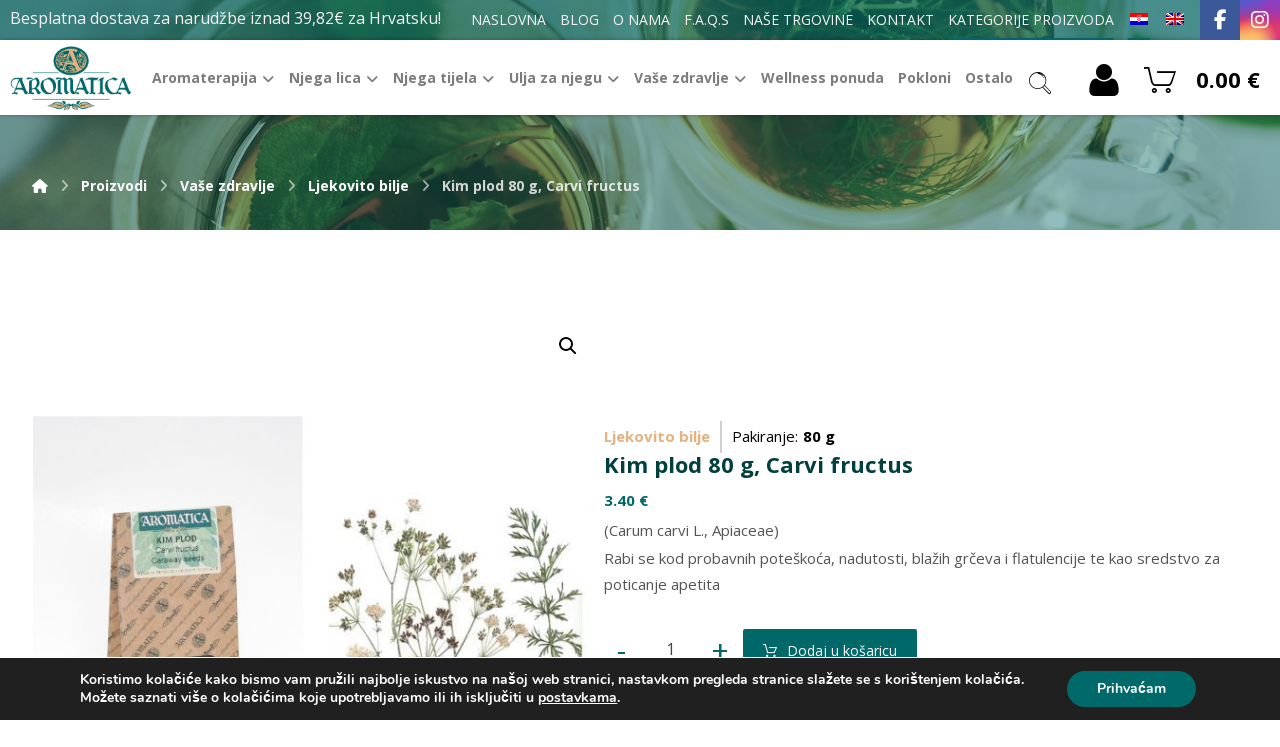

--- FILE ---
content_type: text/html; charset=UTF-8
request_url: https://www.aromatica.hr/kategorije-proizvoda/vase-zdravlje/ljekovito-bilje/kim-plod-80-g-carvi-fructus-plod/
body_size: 36869
content:
<!DOCTYPE html>
				<html lang="hr-HR">
				<head>

					<meta http-equiv="Content-Type" content="text/html; charset=UTF-8"/>

					<meta name="viewport" content="width=device-width, initial-scale=1.0, minimum-scale=1.0"/><meta name='robots' content='index, follow, max-image-preview:large, max-snippet:-1, max-video-preview:-1' />
	<style>img:is([sizes="auto" i], [sizes^="auto," i]) { contain-intrinsic-size: 3000px 1500px }</style>
	<link rel="alternate" hreflang="hr-hr" href="https://www.aromatica.hr/kategorije-proizvoda/vase-zdravlje/ljekovito-bilje/kim-plod-80-g-carvi-fructus-plod/" />
<link rel="alternate" hreflang="en-us" href="https://www.aromatica.hr/en/kategorije-proizvoda/your-health/herbs/cummin-80-g-carvi-fructus-fruit/" />
<link rel="alternate" hreflang="x-default" href="https://www.aromatica.hr/kategorije-proizvoda/vase-zdravlje/ljekovito-bilje/kim-plod-80-g-carvi-fructus-plod/" />

	<!-- This site is optimized with the Yoast SEO plugin v25.3.1 - https://yoast.com/wordpress/plugins/seo/ -->
	<title>Kim plod 80 g, Carvi fructus - Aromatica</title>
	<link rel="canonical" href="https://www.aromatica.hr/kategorije-proizvoda/vase-zdravlje/ljekovito-bilje/kim-plod-80-g-carvi-fructus-plod/" />
	<meta property="og:locale" content="hr_HR" />
	<meta property="og:type" content="article" />
	<meta property="og:title" content="Kim plod 80 g, Carvi fructus - Aromatica" />
	<meta property="og:description" content="(Carum carvi L., Apiaceae)  Rabi se kod probavnih poteškoća, nadutosti, blažih grčeva ..." />
	<meta property="og:url" content="https://www.aromatica.hr/kategorije-proizvoda/vase-zdravlje/ljekovito-bilje/kim-plod-80-g-carvi-fructus-plod/" />
	<meta property="og:site_name" content="Aromatica" />
	<meta property="article:publisher" content="https://www.facebook.com/aromatica.hr/" />
	<meta property="article:modified_time" content="2024-11-25T12:42:02+00:00" />
	<meta property="og:image" content="https://www.aromatica.hr/wp-content/uploads/2018/04/kim-plod-80g.png" />
	<meta property="og:image:width" content="600" />
	<meta property="og:image:height" content="600" />
	<meta property="og:image:type" content="image/png" />
	<meta name="twitter:card" content="summary_large_image" />
	<script type="application/ld+json" class="yoast-schema-graph">{"@context":"https://schema.org","@graph":[{"@type":"WebPage","@id":"https://www.aromatica.hr/kategorije-proizvoda/vase-zdravlje/ljekovito-bilje/kim-plod-80-g-carvi-fructus-plod/","url":"https://www.aromatica.hr/kategorije-proizvoda/vase-zdravlje/ljekovito-bilje/kim-plod-80-g-carvi-fructus-plod/","name":"Kim plod 80 g, Carvi fructus - Aromatica","isPartOf":{"@id":"https://www.aromatica.hr/#website"},"primaryImageOfPage":{"@id":"https://www.aromatica.hr/kategorije-proizvoda/vase-zdravlje/ljekovito-bilje/kim-plod-80-g-carvi-fructus-plod/#primaryimage"},"image":{"@id":"https://www.aromatica.hr/kategorije-proizvoda/vase-zdravlje/ljekovito-bilje/kim-plod-80-g-carvi-fructus-plod/#primaryimage"},"thumbnailUrl":"https://www.aromatica.hr/wp-content/uploads/2018/04/kim-plod-80g.png","datePublished":"2018-04-06T07:11:23+00:00","dateModified":"2024-11-25T12:42:02+00:00","breadcrumb":{"@id":"https://www.aromatica.hr/kategorije-proizvoda/vase-zdravlje/ljekovito-bilje/kim-plod-80-g-carvi-fructus-plod/#breadcrumb"},"inLanguage":"hr-HR","potentialAction":[{"@type":"ReadAction","target":["https://www.aromatica.hr/kategorije-proizvoda/vase-zdravlje/ljekovito-bilje/kim-plod-80-g-carvi-fructus-plod/"]}]},{"@type":"ImageObject","inLanguage":"hr-HR","@id":"https://www.aromatica.hr/kategorije-proizvoda/vase-zdravlje/ljekovito-bilje/kim-plod-80-g-carvi-fructus-plod/#primaryimage","url":"https://www.aromatica.hr/wp-content/uploads/2018/04/kim-plod-80g.png","contentUrl":"https://www.aromatica.hr/wp-content/uploads/2018/04/kim-plod-80g.png","width":600,"height":600},{"@type":"BreadcrumbList","@id":"https://www.aromatica.hr/kategorije-proizvoda/vase-zdravlje/ljekovito-bilje/kim-plod-80-g-carvi-fructus-plod/#breadcrumb","itemListElement":[{"@type":"ListItem","position":1,"name":"Početna stranica","item":"https://www.aromatica.hr/"},{"@type":"ListItem","position":2,"name":"Kategorije proizvoda","item":"https://www.aromatica.hr/trgovina/"},{"@type":"ListItem","position":3,"name":"Kim plod 80 g, Carvi fructus"}]},{"@type":"WebSite","@id":"https://www.aromatica.hr/#website","url":"https://www.aromatica.hr/","name":"Aromatica shop","description":"trgovina toaletno-kozmetičkih proizvoda","publisher":{"@id":"https://www.aromatica.hr/#organization"},"potentialAction":[{"@type":"SearchAction","target":{"@type":"EntryPoint","urlTemplate":"https://www.aromatica.hr/?s={search_term_string}"},"query-input":{"@type":"PropertyValueSpecification","valueRequired":true,"valueName":"search_term_string"}}],"inLanguage":"hr-HR"},{"@type":"Organization","@id":"https://www.aromatica.hr/#organization","name":"Aromatica shop","url":"https://www.aromatica.hr/","logo":{"@type":"ImageObject","inLanguage":"hr-HR","@id":"https://www.aromatica.hr/#/schema/logo/image/","url":"https://www.aromatica.hr/wp-content/uploads/2019/11/aromatica.png","contentUrl":"https://www.aromatica.hr/wp-content/uploads/2019/11/aromatica.png","width":364,"height":200,"caption":"Aromatica shop"},"image":{"@id":"https://www.aromatica.hr/#/schema/logo/image/"},"sameAs":["https://www.facebook.com/aromatica.hr/","https://www.instagram.com/aromatica_hr/"]}]}</script>
	<!-- / Yoast SEO plugin. -->


<link rel='dns-prefetch' href='//fonts.googleapis.com' />
<link rel="alternate" type="application/rss+xml" title="Aromatica &raquo; Feed" href="https://www.aromatica.hr/feed/" />
<link rel="alternate" type="application/rss+xml" title="Aromatica &raquo; Comments Feed" href="https://www.aromatica.hr/comments/feed/" />
<link rel="alternate" type="application/rss+xml" title="Aromatica &raquo; Kim plod 80 g, Carvi fructus Comments Feed" href="https://www.aromatica.hr/kategorije-proizvoda/vase-zdravlje/ljekovito-bilje/kim-plod-80-g-carvi-fructus-plod/feed/" />
<script>
window._wpemojiSettings = {"baseUrl":"https:\/\/s.w.org\/images\/core\/emoji\/16.0.1\/72x72\/","ext":".png","svgUrl":"https:\/\/s.w.org\/images\/core\/emoji\/16.0.1\/svg\/","svgExt":".svg","source":{"concatemoji":"https:\/\/www.aromatica.hr\/wp-includes\/js\/wp-emoji-release.min.js?ver=6.8.3"}};
/*! This file is auto-generated */
!function(s,n){var o,i,e;function c(e){try{var t={supportTests:e,timestamp:(new Date).valueOf()};sessionStorage.setItem(o,JSON.stringify(t))}catch(e){}}function p(e,t,n){e.clearRect(0,0,e.canvas.width,e.canvas.height),e.fillText(t,0,0);var t=new Uint32Array(e.getImageData(0,0,e.canvas.width,e.canvas.height).data),a=(e.clearRect(0,0,e.canvas.width,e.canvas.height),e.fillText(n,0,0),new Uint32Array(e.getImageData(0,0,e.canvas.width,e.canvas.height).data));return t.every(function(e,t){return e===a[t]})}function u(e,t){e.clearRect(0,0,e.canvas.width,e.canvas.height),e.fillText(t,0,0);for(var n=e.getImageData(16,16,1,1),a=0;a<n.data.length;a++)if(0!==n.data[a])return!1;return!0}function f(e,t,n,a){switch(t){case"flag":return n(e,"\ud83c\udff3\ufe0f\u200d\u26a7\ufe0f","\ud83c\udff3\ufe0f\u200b\u26a7\ufe0f")?!1:!n(e,"\ud83c\udde8\ud83c\uddf6","\ud83c\udde8\u200b\ud83c\uddf6")&&!n(e,"\ud83c\udff4\udb40\udc67\udb40\udc62\udb40\udc65\udb40\udc6e\udb40\udc67\udb40\udc7f","\ud83c\udff4\u200b\udb40\udc67\u200b\udb40\udc62\u200b\udb40\udc65\u200b\udb40\udc6e\u200b\udb40\udc67\u200b\udb40\udc7f");case"emoji":return!a(e,"\ud83e\udedf")}return!1}function g(e,t,n,a){var r="undefined"!=typeof WorkerGlobalScope&&self instanceof WorkerGlobalScope?new OffscreenCanvas(300,150):s.createElement("canvas"),o=r.getContext("2d",{willReadFrequently:!0}),i=(o.textBaseline="top",o.font="600 32px Arial",{});return e.forEach(function(e){i[e]=t(o,e,n,a)}),i}function t(e){var t=s.createElement("script");t.src=e,t.defer=!0,s.head.appendChild(t)}"undefined"!=typeof Promise&&(o="wpEmojiSettingsSupports",i=["flag","emoji"],n.supports={everything:!0,everythingExceptFlag:!0},e=new Promise(function(e){s.addEventListener("DOMContentLoaded",e,{once:!0})}),new Promise(function(t){var n=function(){try{var e=JSON.parse(sessionStorage.getItem(o));if("object"==typeof e&&"number"==typeof e.timestamp&&(new Date).valueOf()<e.timestamp+604800&&"object"==typeof e.supportTests)return e.supportTests}catch(e){}return null}();if(!n){if("undefined"!=typeof Worker&&"undefined"!=typeof OffscreenCanvas&&"undefined"!=typeof URL&&URL.createObjectURL&&"undefined"!=typeof Blob)try{var e="postMessage("+g.toString()+"("+[JSON.stringify(i),f.toString(),p.toString(),u.toString()].join(",")+"));",a=new Blob([e],{type:"text/javascript"}),r=new Worker(URL.createObjectURL(a),{name:"wpTestEmojiSupports"});return void(r.onmessage=function(e){c(n=e.data),r.terminate(),t(n)})}catch(e){}c(n=g(i,f,p,u))}t(n)}).then(function(e){for(var t in e)n.supports[t]=e[t],n.supports.everything=n.supports.everything&&n.supports[t],"flag"!==t&&(n.supports.everythingExceptFlag=n.supports.everythingExceptFlag&&n.supports[t]);n.supports.everythingExceptFlag=n.supports.everythingExceptFlag&&!n.supports.flag,n.DOMReady=!1,n.readyCallback=function(){n.DOMReady=!0}}).then(function(){return e}).then(function(){var e;n.supports.everything||(n.readyCallback(),(e=n.source||{}).concatemoji?t(e.concatemoji):e.wpemoji&&e.twemoji&&(t(e.twemoji),t(e.wpemoji)))}))}((window,document),window._wpemojiSettings);
</script>
<style id='wp-emoji-styles-inline-css'>

	img.wp-smiley, img.emoji {
		display: inline !important;
		border: none !important;
		box-shadow: none !important;
		height: 1em !important;
		width: 1em !important;
		margin: 0 0.07em !important;
		vertical-align: -0.1em !important;
		background: none !important;
		padding: 0 !important;
	}
</style>
<link rel='stylesheet' id='wp-block-library-css' href='https://www.aromatica.hr/wp-includes/css/dist/block-library/style.min.css?ver=6.8.3' media='all' />
<style id='wp-block-library-theme-inline-css'>
.wp-block-audio :where(figcaption){color:#555;font-size:13px;text-align:center}.is-dark-theme .wp-block-audio :where(figcaption){color:#ffffffa6}.wp-block-audio{margin:0 0 1em}.wp-block-code{border:1px solid #ccc;border-radius:4px;font-family:Menlo,Consolas,monaco,monospace;padding:.8em 1em}.wp-block-embed :where(figcaption){color:#555;font-size:13px;text-align:center}.is-dark-theme .wp-block-embed :where(figcaption){color:#ffffffa6}.wp-block-embed{margin:0 0 1em}.blocks-gallery-caption{color:#555;font-size:13px;text-align:center}.is-dark-theme .blocks-gallery-caption{color:#ffffffa6}:root :where(.wp-block-image figcaption){color:#555;font-size:13px;text-align:center}.is-dark-theme :root :where(.wp-block-image figcaption){color:#ffffffa6}.wp-block-image{margin:0 0 1em}.wp-block-pullquote{border-bottom:4px solid;border-top:4px solid;color:currentColor;margin-bottom:1.75em}.wp-block-pullquote cite,.wp-block-pullquote footer,.wp-block-pullquote__citation{color:currentColor;font-size:.8125em;font-style:normal;text-transform:uppercase}.wp-block-quote{border-left:.25em solid;margin:0 0 1.75em;padding-left:1em}.wp-block-quote cite,.wp-block-quote footer{color:currentColor;font-size:.8125em;font-style:normal;position:relative}.wp-block-quote:where(.has-text-align-right){border-left:none;border-right:.25em solid;padding-left:0;padding-right:1em}.wp-block-quote:where(.has-text-align-center){border:none;padding-left:0}.wp-block-quote.is-large,.wp-block-quote.is-style-large,.wp-block-quote:where(.is-style-plain){border:none}.wp-block-search .wp-block-search__label{font-weight:700}.wp-block-search__button{border:1px solid #ccc;padding:.375em .625em}:where(.wp-block-group.has-background){padding:1.25em 2.375em}.wp-block-separator.has-css-opacity{opacity:.4}.wp-block-separator{border:none;border-bottom:2px solid;margin-left:auto;margin-right:auto}.wp-block-separator.has-alpha-channel-opacity{opacity:1}.wp-block-separator:not(.is-style-wide):not(.is-style-dots){width:100px}.wp-block-separator.has-background:not(.is-style-dots){border-bottom:none;height:1px}.wp-block-separator.has-background:not(.is-style-wide):not(.is-style-dots){height:2px}.wp-block-table{margin:0 0 1em}.wp-block-table td,.wp-block-table th{word-break:normal}.wp-block-table :where(figcaption){color:#555;font-size:13px;text-align:center}.is-dark-theme .wp-block-table :where(figcaption){color:#ffffffa6}.wp-block-video :where(figcaption){color:#555;font-size:13px;text-align:center}.is-dark-theme .wp-block-video :where(figcaption){color:#ffffffa6}.wp-block-video{margin:0 0 1em}:root :where(.wp-block-template-part.has-background){margin-bottom:0;margin-top:0;padding:1.25em 2.375em}
</style>
<style id='classic-theme-styles-inline-css'>
/*! This file is auto-generated */
.wp-block-button__link{color:#fff;background-color:#32373c;border-radius:9999px;box-shadow:none;text-decoration:none;padding:calc(.667em + 2px) calc(1.333em + 2px);font-size:1.125em}.wp-block-file__button{background:#32373c;color:#fff;text-decoration:none}
</style>
<link rel='stylesheet' id='codevz-blocks-css' href='https://www.aromatica.hr/wp-content/themes/xtra/assets/css/blocks.css?ver=6.8.3' media='all' />
<style id='global-styles-inline-css'>
:root{--wp--preset--aspect-ratio--square: 1;--wp--preset--aspect-ratio--4-3: 4/3;--wp--preset--aspect-ratio--3-4: 3/4;--wp--preset--aspect-ratio--3-2: 3/2;--wp--preset--aspect-ratio--2-3: 2/3;--wp--preset--aspect-ratio--16-9: 16/9;--wp--preset--aspect-ratio--9-16: 9/16;--wp--preset--color--black: #000000;--wp--preset--color--cyan-bluish-gray: #abb8c3;--wp--preset--color--white: #ffffff;--wp--preset--color--pale-pink: #f78da7;--wp--preset--color--vivid-red: #cf2e2e;--wp--preset--color--luminous-vivid-orange: #ff6900;--wp--preset--color--luminous-vivid-amber: #fcb900;--wp--preset--color--light-green-cyan: #7bdcb5;--wp--preset--color--vivid-green-cyan: #00d084;--wp--preset--color--pale-cyan-blue: #8ed1fc;--wp--preset--color--vivid-cyan-blue: #0693e3;--wp--preset--color--vivid-purple: #9b51e0;--wp--preset--gradient--vivid-cyan-blue-to-vivid-purple: linear-gradient(135deg,rgba(6,147,227,1) 0%,rgb(155,81,224) 100%);--wp--preset--gradient--light-green-cyan-to-vivid-green-cyan: linear-gradient(135deg,rgb(122,220,180) 0%,rgb(0,208,130) 100%);--wp--preset--gradient--luminous-vivid-amber-to-luminous-vivid-orange: linear-gradient(135deg,rgba(252,185,0,1) 0%,rgba(255,105,0,1) 100%);--wp--preset--gradient--luminous-vivid-orange-to-vivid-red: linear-gradient(135deg,rgba(255,105,0,1) 0%,rgb(207,46,46) 100%);--wp--preset--gradient--very-light-gray-to-cyan-bluish-gray: linear-gradient(135deg,rgb(238,238,238) 0%,rgb(169,184,195) 100%);--wp--preset--gradient--cool-to-warm-spectrum: linear-gradient(135deg,rgb(74,234,220) 0%,rgb(151,120,209) 20%,rgb(207,42,186) 40%,rgb(238,44,130) 60%,rgb(251,105,98) 80%,rgb(254,248,76) 100%);--wp--preset--gradient--blush-light-purple: linear-gradient(135deg,rgb(255,206,236) 0%,rgb(152,150,240) 100%);--wp--preset--gradient--blush-bordeaux: linear-gradient(135deg,rgb(254,205,165) 0%,rgb(254,45,45) 50%,rgb(107,0,62) 100%);--wp--preset--gradient--luminous-dusk: linear-gradient(135deg,rgb(255,203,112) 0%,rgb(199,81,192) 50%,rgb(65,88,208) 100%);--wp--preset--gradient--pale-ocean: linear-gradient(135deg,rgb(255,245,203) 0%,rgb(182,227,212) 50%,rgb(51,167,181) 100%);--wp--preset--gradient--electric-grass: linear-gradient(135deg,rgb(202,248,128) 0%,rgb(113,206,126) 100%);--wp--preset--gradient--midnight: linear-gradient(135deg,rgb(2,3,129) 0%,rgb(40,116,252) 100%);--wp--preset--font-size--small: 13px;--wp--preset--font-size--medium: 20px;--wp--preset--font-size--large: 36px;--wp--preset--font-size--x-large: 42px;--wp--preset--spacing--20: 0.44rem;--wp--preset--spacing--30: 0.67rem;--wp--preset--spacing--40: 1rem;--wp--preset--spacing--50: 1.5rem;--wp--preset--spacing--60: 2.25rem;--wp--preset--spacing--70: 3.38rem;--wp--preset--spacing--80: 5.06rem;--wp--preset--shadow--natural: 6px 6px 9px rgba(0, 0, 0, 0.2);--wp--preset--shadow--deep: 12px 12px 50px rgba(0, 0, 0, 0.4);--wp--preset--shadow--sharp: 6px 6px 0px rgba(0, 0, 0, 0.2);--wp--preset--shadow--outlined: 6px 6px 0px -3px rgba(255, 255, 255, 1), 6px 6px rgba(0, 0, 0, 1);--wp--preset--shadow--crisp: 6px 6px 0px rgba(0, 0, 0, 1);}:where(.is-layout-flex){gap: 0.5em;}:where(.is-layout-grid){gap: 0.5em;}body .is-layout-flex{display: flex;}.is-layout-flex{flex-wrap: wrap;align-items: center;}.is-layout-flex > :is(*, div){margin: 0;}body .is-layout-grid{display: grid;}.is-layout-grid > :is(*, div){margin: 0;}:where(.wp-block-columns.is-layout-flex){gap: 2em;}:where(.wp-block-columns.is-layout-grid){gap: 2em;}:where(.wp-block-post-template.is-layout-flex){gap: 1.25em;}:where(.wp-block-post-template.is-layout-grid){gap: 1.25em;}.has-black-color{color: var(--wp--preset--color--black) !important;}.has-cyan-bluish-gray-color{color: var(--wp--preset--color--cyan-bluish-gray) !important;}.has-white-color{color: var(--wp--preset--color--white) !important;}.has-pale-pink-color{color: var(--wp--preset--color--pale-pink) !important;}.has-vivid-red-color{color: var(--wp--preset--color--vivid-red) !important;}.has-luminous-vivid-orange-color{color: var(--wp--preset--color--luminous-vivid-orange) !important;}.has-luminous-vivid-amber-color{color: var(--wp--preset--color--luminous-vivid-amber) !important;}.has-light-green-cyan-color{color: var(--wp--preset--color--light-green-cyan) !important;}.has-vivid-green-cyan-color{color: var(--wp--preset--color--vivid-green-cyan) !important;}.has-pale-cyan-blue-color{color: var(--wp--preset--color--pale-cyan-blue) !important;}.has-vivid-cyan-blue-color{color: var(--wp--preset--color--vivid-cyan-blue) !important;}.has-vivid-purple-color{color: var(--wp--preset--color--vivid-purple) !important;}.has-black-background-color{background-color: var(--wp--preset--color--black) !important;}.has-cyan-bluish-gray-background-color{background-color: var(--wp--preset--color--cyan-bluish-gray) !important;}.has-white-background-color{background-color: var(--wp--preset--color--white) !important;}.has-pale-pink-background-color{background-color: var(--wp--preset--color--pale-pink) !important;}.has-vivid-red-background-color{background-color: var(--wp--preset--color--vivid-red) !important;}.has-luminous-vivid-orange-background-color{background-color: var(--wp--preset--color--luminous-vivid-orange) !important;}.has-luminous-vivid-amber-background-color{background-color: var(--wp--preset--color--luminous-vivid-amber) !important;}.has-light-green-cyan-background-color{background-color: var(--wp--preset--color--light-green-cyan) !important;}.has-vivid-green-cyan-background-color{background-color: var(--wp--preset--color--vivid-green-cyan) !important;}.has-pale-cyan-blue-background-color{background-color: var(--wp--preset--color--pale-cyan-blue) !important;}.has-vivid-cyan-blue-background-color{background-color: var(--wp--preset--color--vivid-cyan-blue) !important;}.has-vivid-purple-background-color{background-color: var(--wp--preset--color--vivid-purple) !important;}.has-black-border-color{border-color: var(--wp--preset--color--black) !important;}.has-cyan-bluish-gray-border-color{border-color: var(--wp--preset--color--cyan-bluish-gray) !important;}.has-white-border-color{border-color: var(--wp--preset--color--white) !important;}.has-pale-pink-border-color{border-color: var(--wp--preset--color--pale-pink) !important;}.has-vivid-red-border-color{border-color: var(--wp--preset--color--vivid-red) !important;}.has-luminous-vivid-orange-border-color{border-color: var(--wp--preset--color--luminous-vivid-orange) !important;}.has-luminous-vivid-amber-border-color{border-color: var(--wp--preset--color--luminous-vivid-amber) !important;}.has-light-green-cyan-border-color{border-color: var(--wp--preset--color--light-green-cyan) !important;}.has-vivid-green-cyan-border-color{border-color: var(--wp--preset--color--vivid-green-cyan) !important;}.has-pale-cyan-blue-border-color{border-color: var(--wp--preset--color--pale-cyan-blue) !important;}.has-vivid-cyan-blue-border-color{border-color: var(--wp--preset--color--vivid-cyan-blue) !important;}.has-vivid-purple-border-color{border-color: var(--wp--preset--color--vivid-purple) !important;}.has-vivid-cyan-blue-to-vivid-purple-gradient-background{background: var(--wp--preset--gradient--vivid-cyan-blue-to-vivid-purple) !important;}.has-light-green-cyan-to-vivid-green-cyan-gradient-background{background: var(--wp--preset--gradient--light-green-cyan-to-vivid-green-cyan) !important;}.has-luminous-vivid-amber-to-luminous-vivid-orange-gradient-background{background: var(--wp--preset--gradient--luminous-vivid-amber-to-luminous-vivid-orange) !important;}.has-luminous-vivid-orange-to-vivid-red-gradient-background{background: var(--wp--preset--gradient--luminous-vivid-orange-to-vivid-red) !important;}.has-very-light-gray-to-cyan-bluish-gray-gradient-background{background: var(--wp--preset--gradient--very-light-gray-to-cyan-bluish-gray) !important;}.has-cool-to-warm-spectrum-gradient-background{background: var(--wp--preset--gradient--cool-to-warm-spectrum) !important;}.has-blush-light-purple-gradient-background{background: var(--wp--preset--gradient--blush-light-purple) !important;}.has-blush-bordeaux-gradient-background{background: var(--wp--preset--gradient--blush-bordeaux) !important;}.has-luminous-dusk-gradient-background{background: var(--wp--preset--gradient--luminous-dusk) !important;}.has-pale-ocean-gradient-background{background: var(--wp--preset--gradient--pale-ocean) !important;}.has-electric-grass-gradient-background{background: var(--wp--preset--gradient--electric-grass) !important;}.has-midnight-gradient-background{background: var(--wp--preset--gradient--midnight) !important;}.has-small-font-size{font-size: var(--wp--preset--font-size--small) !important;}.has-medium-font-size{font-size: var(--wp--preset--font-size--medium) !important;}.has-large-font-size{font-size: var(--wp--preset--font-size--large) !important;}.has-x-large-font-size{font-size: var(--wp--preset--font-size--x-large) !important;}
:where(.wp-block-post-template.is-layout-flex){gap: 1.25em;}:where(.wp-block-post-template.is-layout-grid){gap: 1.25em;}
:where(.wp-block-columns.is-layout-flex){gap: 2em;}:where(.wp-block-columns.is-layout-grid){gap: 2em;}
:root :where(.wp-block-pullquote){font-size: 1.5em;line-height: 1.6;}
</style>
<link rel='stylesheet' id='cz-icons-pack-css' href='https://www.aromatica.hr/wp-content/plugins/codevz-plus/admin/fields/codevz_fields/icons/czicons.css?ver=4.9.15' media='all' />
<link rel='stylesheet' id='contact-form-7-css' href='https://www.aromatica.hr/wp-content/plugins/contact-form-7/includes/css/styles.css?ver=6.0.6' media='all' />
<link rel='stylesheet' id='photoswipe-css' href='https://www.aromatica.hr/wp-content/plugins/woocommerce/assets/css/photoswipe/photoswipe.min.css?ver=9.8.4' media='all' />
<link rel='stylesheet' id='photoswipe-default-skin-css' href='https://www.aromatica.hr/wp-content/plugins/woocommerce/assets/css/photoswipe/default-skin/default-skin.min.css?ver=9.8.4' media='all' />
<link rel='stylesheet' id='woocommerce-layout-css' href='https://www.aromatica.hr/wp-content/plugins/woocommerce/assets/css/woocommerce-layout.css?ver=9.8.4' media='all' />
<link rel='stylesheet' id='woocommerce-smallscreen-css' href='https://www.aromatica.hr/wp-content/plugins/woocommerce/assets/css/woocommerce-smallscreen.css?ver=9.8.4' media='only screen and (max-width: 768px)' />
<link rel='stylesheet' id='woocommerce-general-css' href='https://www.aromatica.hr/wp-content/plugins/woocommerce/assets/css/woocommerce.css?ver=9.8.4' media='all' />
<style id='woocommerce-inline-inline-css'>
.woocommerce form .form-row .required { visibility: visible; }
</style>
<link rel='stylesheet' id='wpml-legacy-horizontal-list-0-css' href='https://www.aromatica.hr/wp-content/plugins/sitepress-multilingual-cms/templates/language-switchers/legacy-list-horizontal/style.min.css?ver=1' media='all' />
<link rel='stylesheet' id='wpml-menu-item-0-css' href='https://www.aromatica.hr/wp-content/plugins/sitepress-multilingual-cms/templates/language-switchers/menu-item/style.min.css?ver=1' media='all' />
<link rel='stylesheet' id='brands-styles-css' href='https://www.aromatica.hr/wp-content/plugins/woocommerce/assets/css/brands.css?ver=9.8.4' media='all' />
<link rel='stylesheet' id='codevz-css' href='https://www.aromatica.hr/wp-content/themes/xtra/assets/css/core.css?ver=4.9.15' media='all' />
<link rel='stylesheet' id='codevz-laptop-css' href='https://www.aromatica.hr/wp-content/themes/xtra/assets/css/core-laptop.css?ver=4.9.15' media='screen and (max-width: 1024px)' />
<link rel='stylesheet' id='codevz-tablet-css' href='https://www.aromatica.hr/wp-content/themes/xtra/assets/css/core-tablet.css?ver=4.9.15' media='screen and (max-width: 1200px)' />
<link rel='stylesheet' id='codevz-mobile-css' href='https://www.aromatica.hr/wp-content/themes/xtra/assets/css/core-mobile.css?ver=4.9.15' media='screen and (max-width: 900px)' />
<link rel='stylesheet' id='codevz-single-css' href='https://www.aromatica.hr/wp-content/themes/xtra/assets/css/single.css?ver=4.9.15' media='all' />
<link rel='stylesheet' id='google-font-open-sans-css' href='https://fonts.googleapis.com/css?family=Open+Sans%3A300%2C400%2C700&#038;ver=6.8.3' media='all' />
<link rel='stylesheet' id='codevz-woocommerce-css' href='https://www.aromatica.hr/wp-content/themes/xtra/assets/css/woocommerce.css?ver=4.9.15' media='all' />
<link rel='stylesheet' id='codevz-plus-css' href='https://www.aromatica.hr/wp-content/plugins/codevz-plus/assets/css/codevzplus.css?ver=4.9.15' media='all' />
<link rel='stylesheet' id='codevz-plus-tablet-css' href='https://www.aromatica.hr/wp-content/plugins/codevz-plus/assets/css/codevzplus-tablet.css?ver=4.9.15' media='screen and (max-width: 1200px)' />
<link rel='stylesheet' id='codevz-plus-mobile-css' href='https://www.aromatica.hr/wp-content/plugins/codevz-plus/assets/css/codevzplus-mobile.css?ver=4.9.15' media='screen and (max-width: 900px)' />
<link rel='stylesheet' id='xtra-elementor-front-css' href='https://www.aromatica.hr/wp-content/plugins/codevz-plus/assets/css/elementor.css?ver=4.9.15' media='all' />
<link rel='stylesheet' id='font-awesome-shims-css' href='https://www.aromatica.hr/wp-content/plugins/codevz-plus/admin/assets/css/font-awesome/css/v4-shims.min.css?ver=6.4.2' media='all' />
<link rel='stylesheet' id='font-awesome-css' href='https://www.aromatica.hr/wp-content/plugins/codevz-plus/admin/assets/css/font-awesome/css/all.min.css?ver=6.4.2' media='all' />
<link rel='stylesheet' id='moove_gdpr_frontend-css' href='https://www.aromatica.hr/wp-content/plugins/gdpr-cookie-compliance/dist/styles/gdpr-main.css?ver=4.16.1' media='all' />
<style id='moove_gdpr_frontend-inline-css'>
#moove_gdpr_cookie_modal,#moove_gdpr_cookie_info_bar,.gdpr_cookie_settings_shortcode_content{font-family:Nunito,sans-serif}#moove_gdpr_save_popup_settings_button{background-color:#373737;color:#fff}#moove_gdpr_save_popup_settings_button:hover{background-color:#000}#moove_gdpr_cookie_info_bar .moove-gdpr-info-bar-container .moove-gdpr-info-bar-content a.mgbutton,#moove_gdpr_cookie_info_bar .moove-gdpr-info-bar-container .moove-gdpr-info-bar-content button.mgbutton{background-color:#006969}#moove_gdpr_cookie_modal .moove-gdpr-modal-content .moove-gdpr-modal-footer-content .moove-gdpr-button-holder a.mgbutton,#moove_gdpr_cookie_modal .moove-gdpr-modal-content .moove-gdpr-modal-footer-content .moove-gdpr-button-holder button.mgbutton,.gdpr_cookie_settings_shortcode_content .gdpr-shr-button.button-green{background-color:#006969;border-color:#006969}#moove_gdpr_cookie_modal .moove-gdpr-modal-content .moove-gdpr-modal-footer-content .moove-gdpr-button-holder a.mgbutton:hover,#moove_gdpr_cookie_modal .moove-gdpr-modal-content .moove-gdpr-modal-footer-content .moove-gdpr-button-holder button.mgbutton:hover,.gdpr_cookie_settings_shortcode_content .gdpr-shr-button.button-green:hover{background-color:#fff;color:#006969}#moove_gdpr_cookie_modal .moove-gdpr-modal-content .moove-gdpr-modal-close i,#moove_gdpr_cookie_modal .moove-gdpr-modal-content .moove-gdpr-modal-close span.gdpr-icon{background-color:#006969;border:1px solid #006969}#moove_gdpr_cookie_info_bar span.change-settings-button.focus-g,#moove_gdpr_cookie_info_bar span.change-settings-button:focus,#moove_gdpr_cookie_info_bar button.change-settings-button.focus-g,#moove_gdpr_cookie_info_bar button.change-settings-button:focus{-webkit-box-shadow:0 0 1px 3px #006969;-moz-box-shadow:0 0 1px 3px #006969;box-shadow:0 0 1px 3px #006969}#moove_gdpr_cookie_modal .moove-gdpr-modal-content .moove-gdpr-modal-close i:hover,#moove_gdpr_cookie_modal .moove-gdpr-modal-content .moove-gdpr-modal-close span.gdpr-icon:hover,#moove_gdpr_cookie_info_bar span[data-href]>u.change-settings-button{color:#006969}#moove_gdpr_cookie_modal .moove-gdpr-modal-content .moove-gdpr-modal-left-content #moove-gdpr-menu li.menu-item-selected a span.gdpr-icon,#moove_gdpr_cookie_modal .moove-gdpr-modal-content .moove-gdpr-modal-left-content #moove-gdpr-menu li.menu-item-selected button span.gdpr-icon{color:inherit}#moove_gdpr_cookie_modal .moove-gdpr-modal-content .moove-gdpr-modal-left-content #moove-gdpr-menu li a span.gdpr-icon,#moove_gdpr_cookie_modal .moove-gdpr-modal-content .moove-gdpr-modal-left-content #moove-gdpr-menu li button span.gdpr-icon{color:inherit}#moove_gdpr_cookie_modal .gdpr-acc-link{line-height:0;font-size:0;color:transparent;position:absolute}#moove_gdpr_cookie_modal .moove-gdpr-modal-content .moove-gdpr-modal-close:hover i,#moove_gdpr_cookie_modal .moove-gdpr-modal-content .moove-gdpr-modal-left-content #moove-gdpr-menu li a,#moove_gdpr_cookie_modal .moove-gdpr-modal-content .moove-gdpr-modal-left-content #moove-gdpr-menu li button,#moove_gdpr_cookie_modal .moove-gdpr-modal-content .moove-gdpr-modal-left-content #moove-gdpr-menu li button i,#moove_gdpr_cookie_modal .moove-gdpr-modal-content .moove-gdpr-modal-left-content #moove-gdpr-menu li a i,#moove_gdpr_cookie_modal .moove-gdpr-modal-content .moove-gdpr-tab-main .moove-gdpr-tab-main-content a:hover,#moove_gdpr_cookie_info_bar.moove-gdpr-dark-scheme .moove-gdpr-info-bar-container .moove-gdpr-info-bar-content a.mgbutton:hover,#moove_gdpr_cookie_info_bar.moove-gdpr-dark-scheme .moove-gdpr-info-bar-container .moove-gdpr-info-bar-content button.mgbutton:hover,#moove_gdpr_cookie_info_bar.moove-gdpr-dark-scheme .moove-gdpr-info-bar-container .moove-gdpr-info-bar-content a:hover,#moove_gdpr_cookie_info_bar.moove-gdpr-dark-scheme .moove-gdpr-info-bar-container .moove-gdpr-info-bar-content button:hover,#moove_gdpr_cookie_info_bar.moove-gdpr-dark-scheme .moove-gdpr-info-bar-container .moove-gdpr-info-bar-content span.change-settings-button:hover,#moove_gdpr_cookie_info_bar.moove-gdpr-dark-scheme .moove-gdpr-info-bar-container .moove-gdpr-info-bar-content button.change-settings-button:hover,#moove_gdpr_cookie_info_bar.moove-gdpr-dark-scheme .moove-gdpr-info-bar-container .moove-gdpr-info-bar-content u.change-settings-button:hover,#moove_gdpr_cookie_info_bar span[data-href]>u.change-settings-button,#moove_gdpr_cookie_info_bar.moove-gdpr-dark-scheme .moove-gdpr-info-bar-container .moove-gdpr-info-bar-content a.mgbutton.focus-g,#moove_gdpr_cookie_info_bar.moove-gdpr-dark-scheme .moove-gdpr-info-bar-container .moove-gdpr-info-bar-content button.mgbutton.focus-g,#moove_gdpr_cookie_info_bar.moove-gdpr-dark-scheme .moove-gdpr-info-bar-container .moove-gdpr-info-bar-content a.focus-g,#moove_gdpr_cookie_info_bar.moove-gdpr-dark-scheme .moove-gdpr-info-bar-container .moove-gdpr-info-bar-content button.focus-g,#moove_gdpr_cookie_info_bar.moove-gdpr-dark-scheme .moove-gdpr-info-bar-container .moove-gdpr-info-bar-content a.mgbutton:focus,#moove_gdpr_cookie_info_bar.moove-gdpr-dark-scheme .moove-gdpr-info-bar-container .moove-gdpr-info-bar-content button.mgbutton:focus,#moove_gdpr_cookie_info_bar.moove-gdpr-dark-scheme .moove-gdpr-info-bar-container .moove-gdpr-info-bar-content a:focus,#moove_gdpr_cookie_info_bar.moove-gdpr-dark-scheme .moove-gdpr-info-bar-container .moove-gdpr-info-bar-content button:focus,#moove_gdpr_cookie_info_bar.moove-gdpr-dark-scheme .moove-gdpr-info-bar-container .moove-gdpr-info-bar-content span.change-settings-button.focus-g,span.change-settings-button:focus,button.change-settings-button.focus-g,button.change-settings-button:focus,#moove_gdpr_cookie_info_bar.moove-gdpr-dark-scheme .moove-gdpr-info-bar-container .moove-gdpr-info-bar-content u.change-settings-button.focus-g,#moove_gdpr_cookie_info_bar.moove-gdpr-dark-scheme .moove-gdpr-info-bar-container .moove-gdpr-info-bar-content u.change-settings-button:focus{color:#006969}#moove_gdpr_cookie_modal .moove-gdpr-branding.focus-g span,#moove_gdpr_cookie_modal .moove-gdpr-modal-content .moove-gdpr-tab-main a.focus-g{color:#006969}#moove_gdpr_cookie_modal.gdpr_lightbox-hide{display:none}
</style>
<script id="wpml-cookie-js-extra">
var wpml_cookies = {"wp-wpml_current_language":{"value":"hr","expires":1,"path":"\/"}};
var wpml_cookies = {"wp-wpml_current_language":{"value":"hr","expires":1,"path":"\/"}};
</script>
<script src="https://www.aromatica.hr/wp-content/plugins/sitepress-multilingual-cms/res/js/cookies/language-cookie.js?ver=476000" id="wpml-cookie-js" defer data-wp-strategy="defer"></script>
<script src="https://www.aromatica.hr/wp-includes/js/jquery/jquery.min.js?ver=3.7.1" id="jquery-core-js"></script>
<script src="https://www.aromatica.hr/wp-includes/js/jquery/jquery-migrate.min.js?ver=3.4.1" id="jquery-migrate-js"></script>
<script src="https://www.aromatica.hr/wp-content/plugins/revslider/public/assets/js/rbtools.min.js?ver=6.6.20" async id="tp-tools-js"></script>
<script src="https://www.aromatica.hr/wp-content/plugins/revslider/public/assets/js/rs6.min.js?ver=6.6.20" async id="revmin-js"></script>
<script src="https://www.aromatica.hr/wp-content/plugins/woocommerce/assets/js/jquery-blockui/jquery.blockUI.min.js?ver=2.7.0-wc.9.8.4" id="jquery-blockui-js" data-wp-strategy="defer"></script>
<script id="wc-add-to-cart-js-extra">
var wc_add_to_cart_params = {"ajax_url":"\/wp-admin\/admin-ajax.php","wc_ajax_url":"\/?wc-ajax=%%endpoint%%","i18n_view_cart":"Vidi ko\u0161aricu","cart_url":"https:\/\/www.aromatica.hr\/kosarica\/","is_cart":"","cart_redirect_after_add":"no"};
</script>
<script src="https://www.aromatica.hr/wp-content/plugins/woocommerce/assets/js/frontend/add-to-cart.min.js?ver=9.8.4" id="wc-add-to-cart-js" data-wp-strategy="defer"></script>
<script src="https://www.aromatica.hr/wp-content/plugins/woocommerce/assets/js/zoom/jquery.zoom.min.js?ver=1.7.21-wc.9.8.4" id="zoom-js" defer data-wp-strategy="defer"></script>
<script src="https://www.aromatica.hr/wp-content/plugins/woocommerce/assets/js/flexslider/jquery.flexslider.min.js?ver=2.7.2-wc.9.8.4" id="flexslider-js" defer data-wp-strategy="defer"></script>
<script src="https://www.aromatica.hr/wp-content/plugins/woocommerce/assets/js/photoswipe/photoswipe.min.js?ver=4.1.1-wc.9.8.4" id="photoswipe-js" defer data-wp-strategy="defer"></script>
<script src="https://www.aromatica.hr/wp-content/plugins/woocommerce/assets/js/photoswipe/photoswipe-ui-default.min.js?ver=4.1.1-wc.9.8.4" id="photoswipe-ui-default-js" defer data-wp-strategy="defer"></script>
<script id="wc-single-product-js-extra">
var wc_single_product_params = {"i18n_required_rating_text":"Molimo ozna\u010dite prosje\u010dnu procjenu proizvoda","i18n_rating_options":["1 of 5 stars","2 of 5 stars","3 of 5 stars","4 of 5 stars","5 of 5 stars"],"i18n_product_gallery_trigger_text":"View full-screen image gallery","review_rating_required":"yes","flexslider":{"rtl":false,"animation":"slide","smoothHeight":true,"directionNav":true,"controlNav":"thumbnails","slideshow":false,"animationSpeed":500,"animationLoop":false,"allowOneSlide":false},"zoom_enabled":"1","zoom_options":[],"photoswipe_enabled":"1","photoswipe_options":{"shareEl":false,"closeOnScroll":false,"history":false,"hideAnimationDuration":0,"showAnimationDuration":0},"flexslider_enabled":"1"};
</script>
<script src="https://www.aromatica.hr/wp-content/plugins/woocommerce/assets/js/frontend/single-product.min.js?ver=9.8.4" id="wc-single-product-js" defer data-wp-strategy="defer"></script>
<script src="https://www.aromatica.hr/wp-content/plugins/woocommerce/assets/js/js-cookie/js.cookie.min.js?ver=2.1.4-wc.9.8.4" id="js-cookie-js" defer data-wp-strategy="defer"></script>
<script id="woocommerce-js-extra">
var woocommerce_params = {"ajax_url":"\/wp-admin\/admin-ajax.php","wc_ajax_url":"\/?wc-ajax=%%endpoint%%","i18n_password_show":"Show password","i18n_password_hide":"Hide password"};
</script>
<script src="https://www.aromatica.hr/wp-content/plugins/woocommerce/assets/js/frontend/woocommerce.min.js?ver=9.8.4" id="woocommerce-js" defer data-wp-strategy="defer"></script>
<script src="https://www.aromatica.hr/wp-content/plugins/js_composer/assets/js/vendors/woocommerce-add-to-cart.js?ver=8.4.1" id="vc_woocommerce-add-to-cart-js-js"></script>
<script id="wc-cart-fragments-js-extra">
var wc_cart_fragments_params = {"ajax_url":"\/wp-admin\/admin-ajax.php","wc_ajax_url":"\/?wc-ajax=%%endpoint%%","cart_hash_key":"wc_cart_hash_c276a74515dae4b15a945e1fa7008582-hr","fragment_name":"wc_fragments_c276a74515dae4b15a945e1fa7008582","request_timeout":"5000"};
</script>
<script src="https://www.aromatica.hr/wp-content/plugins/woocommerce/assets/js/frontend/cart-fragments.min.js?ver=9.8.4" id="wc-cart-fragments-js" defer data-wp-strategy="defer"></script>
<script></script><link rel="https://api.w.org/" href="https://www.aromatica.hr/wp-json/" /><link rel="alternate" title="JSON" type="application/json" href="https://www.aromatica.hr/wp-json/wp/v2/product/4978" /><link rel="EditURI" type="application/rsd+xml" title="RSD" href="https://www.aromatica.hr/xmlrpc.php?rsd" />
<meta name="generator" content="WordPress 6.8.3" />
<meta name="generator" content="WooCommerce 9.8.4" />
<link rel='shortlink' href='https://www.aromatica.hr/?p=4978' />
<link rel="alternate" title="oEmbed (JSON)" type="application/json+oembed" href="https://www.aromatica.hr/wp-json/oembed/1.0/embed?url=https%3A%2F%2Fwww.aromatica.hr%2Fkategorije-proizvoda%2Fvase-zdravlje%2Fljekovito-bilje%2Fkim-plod-80-g-carvi-fructus-plod%2F" />
<link rel="alternate" title="oEmbed (XML)" type="text/xml+oembed" href="https://www.aromatica.hr/wp-json/oembed/1.0/embed?url=https%3A%2F%2Fwww.aromatica.hr%2Fkategorije-proizvoda%2Fvase-zdravlje%2Fljekovito-bilje%2Fkim-plod-80-g-carvi-fructus-plod%2F&#038;format=xml" />
<meta name="generator" content="WPML ver:4.7.6 stt:22,1;" />
<meta name="format-detection" content="telephone=no"><!-- start Simple Custom CSS and JS -->
<style>
/* Single product */ 
@media(min-width: 769px){
	.single-product .xtra-single-product.clr {
		display: flex;
	}
	.single-product .summary.entry-summary {
		display: flex;
		flex-direction: column;
		flex: 1;
		justify-content: center;
	}
}</style>
<!-- end Simple Custom CSS and JS -->
<!-- start Simple Custom CSS and JS -->
<script>
jQuery(document).ready(function() {
  var language = jQuery('html').attr('lang');
console.log(language);
  // If the language is Croatian, show amount-hrk and hide amount-usd
  if (language === 'hr-HR') {
    jQuery('.amount-hrk').show();
    jQuery('.amount-usd').hide();
  }
  // If the language is English, show amount-usd and hide amount-hrk
  else if (language === 'en-US') {
    jQuery('.amount-usd').show();
    jQuery('.amount-hrk').hide();
	jQuery('.header_1_left').hide();
  }
});






</script>
<!-- end Simple Custom CSS and JS -->
<!-- start Simple Custom CSS and JS -->
<!-- Facebook Pixel Code -->
<script>
  !function(f,b,e,v,n,t,s)
  {if(f.fbq)return;n=f.fbq=function(){n.callMethod?
  n.callMethod.apply(n,arguments):n.queue.push(arguments)};
  if(!f._fbq)f._fbq=n;n.push=n;n.loaded=!0;n.version='2.0';
  n.queue=[];t=b.createElement(e);t.async=!0;
  t.src=v;s=b.getElementsByTagName(e)[0];
  s.parentNode.insertBefore(t,s)}(window, document,'script',
  'https://connect.facebook.net/en_US/fbevents.js');
  fbq('init', '289524882004670');
  fbq('track', 'PageView');
</script>
<noscript><img height="1" width="1" style="display:none"
  src="https://www.facebook.com/tr?id=289524882004670&ev=PageView&noscript=1"
/></noscript>
<!-- End Facebook Pixel Code -->

<!-- Global site tag (gtag.js) - Google Analytics -->
<script async src="https://www.googletagmanager.com/gtag/js?id=UA-85595557-23"></script>
<script>
  window.dataLayer = window.dataLayer || [];
  function gtag(){dataLayer.push(arguments);}
  gtag('js', new Date());

  gtag('config', 'UA-85595557-23');
</script>
<!-- end Simple Custom CSS and JS -->
<style>

.blog .header_1 {  background-color: rgb(0 104 105)!important;}
.header_1_left {display: block!important;}

.custom_header_1_right_2{display: none;}
#box4row:lang(en-US) .hrbox, .single:lang(en-US) .hrbox, .page:lang(en-US) #kosaricagumbnaplata .hrbox, .page:lang(en-US) .hrbox  {display: none!important;}
#box4row:lang(hr-HR) .enbox, .single:lang(hr-HR) .enbox, .page:lang(hr-HR) #kosaricagumbnaplata .enbox, .page:lang(hr-HR) .enbox  {display: none!important;}
body:lang(en-US) .hrbox{display: none!important;}
body:lang(hr-HR) .enbox{display: none!important;}


/*popup*/
	#popmake-10243 .cz_image_caption, #popmake-10251 .cz_image_caption { position: absolute; top: 16%; left: 50px; right: 50px; color: #fff; background-color: #00000078; padding: 30px; }
	#popmake-10243 .cz_image_caption p, #popmake-10251 .cz_image_caption p{color: #fff!important;}
	.pum-theme-7487 .pum-container, .pum-theme-enterprise-blue .pum-container { padding: 0px!important; border-radius: 0px!important;}

	#poputext{ background-color: #fff; padding: 20px;}

/*obavijest o kuponima*/
	.itsnewcoupon { position: absolute; left: 0; line-height: 1; background-color: #e4b181; padding: 8px 21px; border-radius: 100%; text-align: center;}


/* header */
	.icon_info_header_2_right_6 .cz_info_2 span{ display: inherit;}
	.icon_info_header_2_right_6 .cz_info_2 .amount-hrk, .icon_info_header_2_right_8 .cz_info_2 .amount-usd{font-size: 0.6em;}

	.icon_info_header_2_right_7 { display: flex!important; }
	.icon_info_header_2_right_7 .cz_info_content{ margin-top: 1px!important;}
	.icon_info_header_2_right_7 .cz_info_content .cz_info_1 {display: none;}
	
	.header_5 .amount-hrk, .header_5 .amount-usd{display: none!important;}
	.header_5  .cz_info_2 span{ display: inherit; }

	.cz_before_mobile_header .wpb_widgetised_column{margin-bottom: 0px!important; line-height: 1; position: absolute;}

	.cz_before_mobile_header .vc_row[data-vc-stretch-content] .vc_column-inner[class*="vc_custom_"] { padding: 0px !important;}

	.cz_before_mobile_header #icl_lang_sel_widget-2 {padding: 0px!important; margin-bottom: 0px!important;}
	.cz_before_mobile_header .wpml-ls-legacy-list-horizontal { padding: 4px; }
	
/*snizenja i akcije */
	.products .product.sale.product-type-simple .price{display: grid!important;}
	.single .product.sale.product-type-simple .summary .price {display: grid!important; line-height: 1.3;}
	.single:lang(hr-HR) .product.sale.product-type-simple .summary .price:before {content: "Najniža cijena u zadnjih 30 dana:"; line-height: 1; font-size: 14px;}

	.single:lang(hr-HR) .product.sale .single_variation_wrap .price {display: grid!important; line-height: 1.3;}
	.single:lang(hr-HR) .product.sale .single_variation_wrap .price:before {content: "Najniža cijena u zadnjih 30 dana:"; line-height: 1; font-size: 14px;}

	.single .variations td select { padding: 5px 10px!important; margin-left: 10px!important;}
	.single .variations th label {margin-top: 6px!important; }

/*archive*/
	.cz-page-13328 .offcanvas_container, .cz-page-13357 .offcanvas_container{visibility: hidden;}
	.woocommerce-result-count { visibility: hidden; }

	.archive .term-description {display: none!important;}

	.woocommerce-loop-category__title { position: absolute; top: 5%; left: 2%; text-transform: uppercase; font-weight: 600!important; color: #fff; text-shadow: 1px 1px #000;  font-size: 18px!important}
	.woocommerce-loop-category__title  .count {display: none!important;}

	.offcanvas_container {background-color: #f4f4f4;padding-right: 16px;height: 41px;border-radius: 2px; width: 100px; position: relative;  display: flex; flex-direction: row-reverse; align-items: center;}
	.offcanvas_container>i { position: absolute; left: 0px; width: 100%; height: 41px; text-align: left; padding-left: 12px; }

	.offcanvas_container:hover{background-color: #e1e1e1;}
	.subcategory-list a:hover .subcategory p {background-color: #006869!important;}

	.woocommerce ul.products li.product, .woocommerce-page ul.products li.product {  margin-bottom:0.5em!important; }

	.products .product .sale-perc { position: absolute; z-index: 9; top: 5%;  left: 15px; }

	.archive .page_content{ margin-top: 5px!important; margin-bottom: 5px!important;}	
	
	.archive .products .product .xtra-product-thumbnail img { height: 365px !important; object-fit: contain !important; background-color: #fff; object-position: bottom; }


	
	#woocommerce_product_categories-5 .product-categories{ list-style-type: none!important; margin-left: 0px!important;}
	#woocommerce_product_categories-5 .product-categories>.cat-parent>a,#woocommerce_product_categories-5 .product-categories>.cat-item-102>a,
	#woocommerce_product_categories-5 .product-categories>.cat-item-103>a,#woocommerce_product_categories-5 .product-categories>.cat-item-104>a,
#woocommerce_product_categories-5 .product-categories>.cat-item-135>a,#woocommerce_product_categories-5 .product-categories>.cat-item-136>a,#woocommerce_product_categories-5 .product-categories>.cat-item-137>a
  { font-weight: 600!important; color:#6BA7A8!important;}
	#woocommerce_product_categories-5 .subcategory:hover{ scale: 1.1; transition: 0.3s;}
	#woocommerce_product_categories-5 .product-categories>.cat-parent>ul>li>a{color: #7c7c7c;}
		
	.archive .woocommerce-result-count{ padding: 5px 20px!important; margin-top: 0px!important; }

	.archive .page_cover .page_title>.row,.archive .page_cover .breadcrumbs_container>.row{ width: 1660px; }
	.archive .page_content .page-title{ display: none!important; }
	.archive .page_content .term-description { margin-top: 30px!important; }

	.woocommerce-ordering select { padding: 10px 25px 10px 5px; background: #fff url([data-uri]) no-repeat right 8px center;}


	.woocommerce-category-njega-lica .page_title, .woocommerce-category-njega-lica .header_onthe_cover .page_title,
	.woocommerce-subcategory-njega-lica .page_title, .woocommerce-subcategory-njega-lica .header_onthe_cover .page_title {background-image: linear-gradient(90deg,rgba(0,104,105,0.43),rgba(0,104,105,0.43)),url(https://www.aromatica.hr/wp-content/uploads/2018/03/girl-3141766_1920.jpg)!important;}

	.woocommerce-category-njega-tijela .page_title, .woocommerce-category-njega-tijela .header_onthe_cover .page_title,
	.woocommerce-subcategory-njega-tijela .page_title, .woocommerce-subcategory-njega-tijela .header_onthe_cover .page_title {background-image: linear-gradient(90deg,rgba(0,104,105,0.43),rgba(0,104,105,0.43)),url(https://www.aromatica.hr/wp-content/uploads/2018/03/bad-1253869_1920.jpg)!important;}

	.woocommerce-category-ulja-za-njegu .page_title, .woocommerce-category-ulja-za-njegu .header_onthe_cover .page_title,
	.woocommerce-subcategory-ulja-za-njegu .page_title, .woocommerce-subcategory-ulja-za-njegu .header_onthe_cover .page_title {background-image: linear-gradient(90deg,rgba(0,104,105,0.43),rgba(0,104,105,0.43)),url(https://www.aromatica.hr/wp-content/uploads/2018/03/essential-oils-1433694_1920.jpg)!important;}

	.woocommerce-category-vase-zdravlje .page_title, .woocommerce-category-vase-zdravlje .header_onthe_cover .page_title,
	.woocommerce-subcategory-vase-zdravlje .page_title, .woocommerce-subcategory-vase-zdravlje .header_onthe_cover .page_title {background-image: linear-gradient(90deg,rgba(0,104,105,0.43),rgba(0,104,105,0.43)),url(https://www.aromatica.hr/wp-content/uploads/2018/03/herbal-tea-1410565_1920.jpg)!important;}

	.woocommerce-category-hotelska-i-wellness-ponuda .page_title, .woocommerce-category-hotelska-i-wellness-ponuda .header_onthe_cover .page_title,
	.woocommerce-subcategory-hotelska-i-wellness-ponuda .page_title, .woocommerce-subcategory-hotelska-i-wellness-ponuda .header_onthe_cover .page_title {background-image: linear-gradient(90deg,rgba(0,104,105,0.43),rgba(0,104,105,0.43)),url(https://www.aromatica.hr/wp-content/uploads/2018/03/hotelWellnessH.jpg)!important;}

	.woocommerce-category-korporativni-i-prigodni-pokloni .page_title, .woocommerce-category-korporativni-i-prigodni-pokloni .header_onthe_cover .page_title,
	.woocommerce-subcategory-korporativni-i-prigodni-pokloni .page_title, .woocommerce-subcategory-korporativni-i-prigodni-pokloni .header_onthe_cover .page_title {background-image: linear-gradient(90deg,rgba(0,104,105,0.43),rgba(0,104,105,0.43)),url(https://www.aromatica.hr/wp-content/uploads/2018/03/korporativniPokloniH.jpg)!important;}

	.woocommerce-category-ostalo .page_title, .woocommerce-category-ostalo .header_onthe_cover .page_title,
	.woocommerce-subcategory-ostalo .page_title, .woocommerce-subcategory-ostalo .header_onthe_cover .page_title {background-image: linear-gradient(90deg,rgba(0,104,105,0.43),rgba(0,104,105,0.43)),url(https://www.aromatica.hr/wp-content/uploads/2018/03/soap-2726394_1920.jpg)!important;}

	.search-results .page_title {background-image: linear-gradient(90deg,rgba(0,104,105,0.43),rgba(0,104,105,0.43)),url(https://www.aromatica.hr/wp-content/uploads/2018/03/soap-2726394_1920.jpg)!important; padding-top: 130px!important;}


	.term-102 .page_content, .term-135 .page_content, .term-103 .page_content, .term-136 .page_content, .term-104 .page_content, .term-137 .page_content{margin-top: 35px!important;}

/*category sidebar*/
	.product-categories .current.cat-parent>a{background-color: #006869; padding: 10px; color:#fff!important;}


/*blog*/
	.single-post .page_title { padding-top: 150px!important; color: #000!important;}
	.single-post .page_title, .single-post .header_onthe_cover .page_title {background-image: linear-gradient(90deg,rgba(0,104,105,0.43),rgba(0,104,105,0.43)),url(https://www.aromatica.hr/wp-content/uploads/2018/03/girl-3141766_1920.jpg)!important;}


/* single product page */
	.single-product .page_title .section_title { display: none!important; }
	.single .quantity{width: fit-content; margin-right: 5px!important;}

	.single .woocommerce-Tabs-panel>h2{display: none!important;}

	.single .variations{display: block; border: unset!important;  padding: 0px!important;}
	.single .variations	.label{padding: 0px!important}

	.single .woocommerce-Tabs-panel table {width: auto!important; border: unset!important;}
	.single .woocommerce-Tabs-panel table th,.single .woocommerce-Tabs-panel table td { padding: 2px 20px!important; width: auto; text-align: left; }
	.single .woocommerce-Tabs-panel table tr td{text-align: left; border:unset!important;}

	.single .variations .label{display: flex!important;}
	.single .woocommerce-variation-price {padding-bottom: 10px!important;}

	#product-sku-cat .product-cat a	{color: #e5b181; font-weight: 600;}

	.single .sale-perc { position: absolute; top: 0px;}

/*footer*/
	#box4row .cz_box_front>.cz_box_front_inner h3{font-size: 20px!important; text-align: left;}
	#box4row .cz_title_content {display:flex; align-items: center;}
	#box4row .cz_title_content .cz_title_image{flex-basis: 12%;}
	#box4row .cz_title_content .cz_wpe_content{flex-basis: 88%;}
	#box4row .cz_title_content .cz_title_image>img{padding-top: 0px; width:42px!important}
	#box4row .cz_title_content h3 {line-height: 1.2;}

/*blog*/
	.single-post .cz_nocomment {display: none!important;}
@media only screen and (min-width: 600px) {
	.archive .page_content>.row{ width: 1680px!important; }	
	}

@media only screen and (max-width: 1600px) {
	.icon_info_header_2_right_9 .cz_info_content{display: none!important;}
}

@media only screen and (max-width: 1560px) {
	#menu_header_2 > .cz > a { padding: 6px!important; margin-left: 8px!important;}
	#menu_header_5 > .cz > a { font-size: 14px!important; padding: 6px 4px!important; margin-right: 0px!important; margin-left: 6px!important;}

	.sf-menu > .cz > a { margin: 0 14px 0 0; }
	.line_header_1_right_3 .header_line_2{margin: 0 8px!important;}

	#box4row .cz_box_front>.cz_box_front_inner{padding: 1px!important;}
	#box4row .cz_box_front>.cz_box_front_inner .cz_title_content { padding: 10px!important; }
	#box4row .cz_box_front>.cz_box_front_inner h3{font-size: 16px!important; text-align: left;}
}

@media only screen and (max-width: 1300px) {
	#menu_header_2 > .cz > a { padding: 4px!important; margin-left: 6px!important;}
	.logo > a { padding: 2px 6px!important; }
	.header_2_right .cz_info_icon { padding-left: 4px!important; }

}



@media only screen and (max-width: 1250px) {
	.header_1 .row,.header_2 .row { width: 100%!important;}
	.woocommerce-result-count{display: none;}
}


@media only screen and (max-width: 1200px) {
	#xtra_newsletter-2, #xtra_newsletter-3 { margin-top: 16px; position: relative!important;}
	.wpml-ls-sidebars-footer-6 {padding-top: 0px!important;}
.search-results .page_title {background-image: linear-gradient(90deg,rgba(0,104,105,0.43),rgba(0,104,105,0.43)),url(https://www.aromatica.hr/wp-content/uploads/2018/03/soap-2726394_1920.jpg)!important; padding-top: 30px!important;}
}

@media only screen and (max-width: 1000px) and (min-width: 760px){
	.mobillang.vc_col-sm-4 { width: 20%!important;}
	.woocommerce section.related.products ul.products li.product, .woocommerce-page section.related.products ul.products li.product { width: 46% !important;}
	#box4row #box1,#box4row #box2, #box4row #box3, #box4row #box4 {flex-basis: 50%; justify-content: center; align-items: center;}
	#box4row .cz_box_front>.cz_box_front_inner .cz_title_content { width: 320px!important;}
}
@media only screen and (max-width: 770px) and (min-width: 560px){
	#box4row #box1,#box4row #box2, #box4row #box3, #box4row #box4 {flex-basis: 50%; justify-content: center; align-items: center;}
	#box4row .cz_box_front>.cz_box_front_inner .cz_title_content { width: 220px!important;}
}


@media only screen and (max-width: 990px) {
	.archive .products { padding-top: 12px!important; }
	.archive .products .product .xtra-product-thumbnail img { height: 200px!important; }

	.single .itsnewcoupon { top: 0px;}
    .woocommerce.single .woocommerce-message {
        display: flex;
        flex-direction: column-reverse;
        line-height: 25px;
        padding: 12px 34px !important;
        margin: 0 0 18px 10px !important;
    }
    input, textarea, select,textarea { font-size: 15px!important;    }


	.woocommerce-tabs.wc-tabs-wrapper { margin: 0px 0!important;}
	#box4row .cz_title_content h3 { text-align: left;}
	.woocommerce section.related.products ul.products li.product, .woocommerce-page section.related.products ul.products li.product { width: 46% !important;}

	#box4row .cz_box_front>.cz_box_front_inner{padding: 10px!important;}
	#box4row .cz_box_front>.cz_box_front_inner .cz_title_content { padding: 12px!important; margin: 0px; width: 350px; }
	#box4row .cz_box_front>.cz_box_front_inner h3{font-size: 14px!important; text-align: left;}

	#xtra_newsletter-2 { padding: 30px!important; margin-top: 10px!important; position: relative!important;}
	#kartice{display: flex!important;}
	.custom_footer_2_center_19{ margin-top: -95px!important;}
	
	.single-post .page_title { padding-top: 38px!important;}
	.single-post .page_title .section_title,.archive .page_title .section_title { font-size: 32px; line-height: 32px;}
	
	.woocommerce .woocommerce-ordering, .woocommerce-page .woocommerce-ordering {  width: 60%; position: absolute; right: 5px;}
	.products .product.product-type-variable .amount-hrk{display: none;}
	
	.sidebar_offcanvas_area.offcanvas_area.offcanvas_original { padding: 0px!important; margin-top: 0px!important;}
	.sidebar_offcanvas_area #codevzcustommenulist-3 {padding: 10px; background: rgba(167, 167, 167, .12); margin-top: 0px!important;}
	.sidebar_offcanvas_area #woocommerce_product_categories-5 {padding: 20px;}
	.sidebar_offcanvas_area .codevz-widget-custom-menu a { background: unset!important; }

	.page_cover { background-color: #006869a8;}
	.woocommerce-category-ulja-za-njegu .page_title, .woocommerce-category-ulja-za-njegu .header_onthe_cover .page_title, .woocommerce-subcategory-ulja-za-njegu .page_title, .woocommerce-subcategory-ulja-za-njegu .header_onthe_cover .page_title {
	background-image: linear-gradient(90deg,rgb(0 104 105 / 78%),rgb(0 104 105 / 58%)),url(https://www.aromatica.hr/wp-content/uploads/2018/03/essential-oils-1433694_1920.jpg)!important;
	padding-bottom: 32px!important;
	}

body:lang(en-US) .wpml-ls-item-en{display: none!important;}
body:lang(hr-HR) .wpml-ls-item-hr{display: none!important;}
body:lang(en-US) .vc_custom_1681895815073 {visibility: hidden;}

#box4row .cz_box_front>.cz_box_front_inner .cz_title_content { padding: 12px!important; margin: 0px; width: -webkit-fill-available; max-width: 350px;}

.woocommerce div.product .woocommerce-tabs ul.tabs,.breadcrumbs, .page_title_center .breadcrumbs { overflow-x: unset!important; overflow-y: unset!important; white-space: unset!important; -webkit-overflow-scrolling: unset!important;}

	.single .pakiranje b{ white-space: normal!important;}

}
@media only screen and (max-width: 650px) {
	.popupelement .cz_image_caption, .popupelement .cz_image_caption { position: absolute; top: 2%!important; left: 5px!important; right: 5px!important; color: #fff; background-color: #00000085!important; padding: 10px!important;}
	.popupelement .cz_main_image img{height: 460px!important;}

}

@media only screen and (max-width: 450px) {
	.archive .page_content>.row { 99%!important;}

.popupelement .cz_image_caption, .popupelement .cz_image_caption { position: absolute; top: 2%!important; left: 5px!important; right: 5px!important; color: #fff; background-color: #00000085!important; padding: 10px!important;}
	.popupelement .cz_main_image img{height: 420px!important;}

	.subcategory-list .subcategory p{ padding: 10px 6px!important; width: fit-content!important; float: left!important; margin: 0px 6px 4px 4px!important;}

	.woocommerce div.product .woocommerce-tabs ul.tabs{    display: flex; white-space: nowrap; flex-wrap: wrap; align-items: center;}
	.woocommerce div.product .woocommerce-tabs ul.tabs li {  flex-basis:48%!important;  background-color: #ffffff00; border-width: 0px 0px 2px; border-color: transparent!important; padding: 0.4em 0.2em!important;}

	.woocommerce div.product .woocommerce-tabs ul.tabs li.active { border-color: #006869; background-color: #006869; color: #fff;}
	.woocommerce .quantity .qty { font-size: 18px!important;  width: 45px;  padding-left: 4px !important;    padding-right: 4px !important;    text-align: center!important;}

	.next_prev { padding: 5px!important;}
	.sidebar_footer-3 .cz_subscribe_relative input{width: 100%!important; }
	#kartice a img{margin-bottom: 2px!important; margin-right: 4px!important;}

	.woocommerce div.product form.cart .variations tr th.label { width: fit-content; line-height: 1.3em;}
	.woocommerce div.product form.cart .variations select {  width: 100%!important;}

	.content.cz_next_prev_posts {margin-bottom: 5px!important;}
	.single-post .page_title { padding-top: 10px!important;}
	.single-post .page_title .section_title, .archive .page_title .section_title { font-size: 28px!important; line-height: 28px!important; text-align: left!important;}

	.custom_footer_2_center_20{margin-top: -70px!important;}
	#kartice { justify-content: center;}

}

@media only screen and (max-width: 360px) {
	.woocommerce div.product .woocommerce-tabs ul.tabs li {  flex-basis:45%!important; padding: 0.4em 0.1em!important;}
	.woocommerce div.product .woocommerce-tabs ul.tabs li a {font-size: 13px!important;}
	.single-post .page_title .section_title, .archive .page_title .section_title { font-size: 26px!important; line-height: 26px!important; text-align: left!important;}

	.header_4>.row{ width: 96% !important; }
	}

@media only screen and (max-width: 340px) {
	.header_4>.row{ width: 99% !important; }
	.custom_footer_2_center_20{margin-top: -88px!important;}
}
.search-results .page_content, .search  .page_content{ margin-top: 50px!important; }


</style>
	<script>
/*visina naslova proizvoda*/
jQuery(document).ready(function(){
    var highestBox = 0;
        jQuery('.products .woocommerce-loop-product__title').each(function(){
                if(jQuery(this).height() > highestBox){
                highestBox = jQuery(this).height();
        }
    });
    jQuery('.products .woocommerce-loop-product__title').height(highestBox);
}); 

/*visina cijene proizvoda*/
jQuery(document).ready(function(){
    var highestBox = 0;
        jQuery('.products .product .price').each(function(){
                if(jQuery(this).height() > highestBox){
                highestBox = jQuery(this).height();
        }
    });
    jQuery('.products .product .price').height(highestBox);
});

 
/*visina box4row*/
jQuery(document).ready(function(){
    var highestBox = 0;
        jQuery('#box4rowX .cz_title_content').each(function(){
                if(jQuery(this).height() > highestBox){
                highestBox = jQuery(this).height();
        }
    });
    jQuery('#box4rowX .cz_title_content').height(highestBox);
}); 




	</script>
	<noscript><style>.woocommerce-product-gallery{ opacity: 1 !important; }</style></noscript>
	<meta name="generator" content="Powered by WPBakery Page Builder - drag and drop page builder for WordPress."/>
<meta name="generator" content="Powered by Slider Revolution 6.6.20 - responsive, Mobile-Friendly Slider Plugin for WordPress with comfortable drag and drop interface." />
<link rel="icon" href="https://www.aromatica.hr/wp-content/uploads/2018/03/cropped-favicon-32x32.png" sizes="32x32" />
<link rel="icon" href="https://www.aromatica.hr/wp-content/uploads/2018/03/cropped-favicon-192x192.png" sizes="192x192" />
<link rel="apple-touch-icon" href="https://www.aromatica.hr/wp-content/uploads/2018/03/cropped-favicon-180x180.png" />
<meta name="msapplication-TileImage" content="https://www.aromatica.hr/wp-content/uploads/2018/03/cropped-favicon-270x270.png" />
<style id="codevz-inline-css" data-noptimize>.woocommerce div.product form.cart .variations .codevz-variations-button label,.codevz-product-live,.codevz-woo-columns span{border-radius:2px}article .cz_post_icon{border-radius:2px;color: #006869}.xtra-cookie a.xtra-cookie-button,.xtra-outofstock{border-radius:2px}.xtra-cookie a.xtra-cookie-button,article .cz_post_icon{background-color:#006869}.xtra-cookie{fill:#006869}.admin-bar .cz_fixed_top_border{top:32px}.admin-bar i.offcanvas-close {top: 32px}.admin-bar .offcanvas_area, .admin-bar .hidden_top_bar{margin-top: 32px}.admin-bar .header_5,.admin-bar .onSticky{top: 32px}@media screen and (max-width:1200px) {.admin-bar .header_5,.admin-bar .onSticky,.admin-bar .cz_fixed_top_border,.admin-bar i.offcanvas-close {top: 46px}.admin-bar .onSticky {top: 0}.admin-bar .offcanvas_area,.admin-bar .offcanvas_area,.admin-bar .hidden_top_bar{margin-top:46px;height:calc(100% - 46px);}}

/* Theme color */a:hover, .sf-menu > .cz.current_menu > a, .sf-menu > .cz .cz.current_menu > a,.sf-menu > .current-menu-parent > a,.comment-text .star-rating span,.codevz-404 span {color: #006869} 
form button, .button, #edd-purchase-button, .edd-submit, .edd-submit.button.blue, .edd-submit.button.blue:hover, .edd-submit.button.blue:focus, [type=submit].edd-submit, .sf-menu > .cz > a:before,.sf-menu > .cz > a:before,
.post-password-form input[type="submit"], .wpcf7-submit, .submit_user, 
#commentform #submit, .commentlist li.bypostauthor > .comment-body:after,.commentlist li.comment-author-admin > .comment-body:after, 
 .pagination .current, .pagination > b, .pagination a:hover, .page-numbers .current, .page-numbers a:hover, .pagination .next:hover, 
.pagination .prev:hover, input[type=submit], .sticky:before, .commentlist li.comment-author-admin .fn,
input[type=submit],input[type=button],.cz_header_button,.cz_default_portfolio a,
.cz_readmore, .more-link, a.cz_btn, .cz_highlight_1:after, div.cz_btn ,.woocommerce input.button.alt.woocommerce #respond input#submit, .woocommerce a.button, .woocommerce button.button, .woocommerce input.button,.woocommerce .woocommerce-error .button,.woocommerce .woocommerce-info .button, .woocommerce .woocommerce-message .button, .woocommerce-page .woocommerce-error .button, .woocommerce-page .woocommerce-info .button, .woocommerce-page .woocommerce-message .button,#add_payment_method table.cart input, .woocommerce-cart table.cart input:not(.input-text), .woocommerce-checkout table.cart input,.woocommerce input.button:disabled, .woocommerce input.button:disabled[disabled],#add_payment_method table.cart input, #add_payment_method .wc-proceed-to-checkout a.checkout-button, .woocommerce-cart .wc-proceed-to-checkout a.checkout-button, .woocommerce-checkout .wc-proceed-to-checkout a.checkout-button,.woocommerce #payment #place_order, .woocommerce-page #payment #place_order,.woocommerce input.button.alt,.woocommerce #respond input#submit.alt:hover, .woocommerce button.button.alt:hover, .woocommerce input.button.alt:hover,.woocommerce #respond input#submit.alt:hover, .woocommerce a.button.alt:hover, .woocommerce nav.woocommerce-pagination ul li a:focus, .woocommerce nav.woocommerce-pagination ul li a:hover, .woocommerce nav.woocommerce-pagination ul li span.current, .widget_product_search #searchsubmit,.woocommerce .widget_price_filter .ui-slider .ui-slider-range, .woocommerce .widget_price_filter .ui-slider .ui-slider-handle, .woocommerce #respond input#submit, .woocommerce a.button, .woocommerce button.button, .woocommerce input.button, .woocommerce div.product form.cart .button, .xtra-product-icons,.woocommerce button.button.alt {background-color: #006869}
.cs_load_more_doing, div.wpcf7 .wpcf7-form .ajax-loader {border-right-color: #006869}
input:focus,textarea:focus,select:focus {border-color: #006869 !important}
::selection {background-color: #006869;color: #fff}
::-moz-selection {background-color: #006869;color: #fff}

/* Dynamic  */.widget{background-color:rgba(255,255,255,0.01);padding:2px;margin:10px 2px;border-style:none;border-width:1px;border-color:#d8d8d8;border-radius:0px}.widget > h4, .sidebar_inner .widget_block > div > div > h2{font-size:20px;font-weight:700}.logo > a, .logo > h1, .logo h2{text-transform:uppercase;background-color:#ffffff;padding:5px 20px;border-style:none}.header_2{background-color:#ffffff;width:100%;border-style:none;border-bottom-width:1px;border-color:#cccccc;box-shadow:0px 0px 5px 0px rgba(0,0,0,0.3)}#menu_header_2 > .cz > a{color:#7c7c7c;padding:6px 10px;margin-right:0px;margin-left:10px}#menu_header_2 > .cz > a:hover,#menu_header_2 > .cz:hover > a,#menu_header_2 > .cz.current_menu > a,#menu_header_2 > .current-menu-parent > a{color:#006869}#menu_header_2 > .cz > a:before{width:100%;height:2px;border-width:0px;border-radius:2px;bottom:0px;left:0px}#menu_header_2 .cz .sub-menu:not(.cz_megamenu_inner_ul),#menu_header_2 .cz_megamenu_inner_ul .cz_megamenu_inner_ul{background-color:#006869;padding-top:20px;padding-bottom:20px;margin-top:1px;margin-left:30px;border-radius:2px;box-shadow:0px 9px 20px rgba(0,0,0,0.13)}#menu_header_2 .cz .cz a{font-size:14px;color:#cecece}#menu_header_2 .cz .cz a:hover,#menu_header_2 .cz .cz:hover > a,#menu_header_2 .cz .cz.current_menu > a,#menu_header_2 .cz .current_menu > .current_menu{color:#ffffff}.onSticky{background-color:#ffffff !important;width:100% !important;margin-top:0px !important;box-shadow:0px 3px 6px 0px rgba(0,0,0,0.2) !important}.header_4{border-style:solid;border-top-width:2px;border-right-width:0;border-left-width:0;border-color:#006869}#menu_header_4 > .cz > a{color:rgba(0,0,0,0.6)}#menu_header_4 > .cz > a:hover,#menu_header_4 > .cz:hover > a,#menu_header_4 > .cz.current_menu > a,#menu_header_4 > .current-menu-parent > a{color:#006869}#menu_header_4 .cz .cz a{color:#606060}#menu_header_4 .cz .cz a:hover,#menu_header_4 .cz .cz:hover > a,#menu_header_4 .cz .cz.current_menu > a,#menu_header_4 .cz .current_menu > .current_menu{color:#006869}.page_title,.header_onthe_cover .page_title{padding-top:0px;padding-bottom:0px;border-style:none;border-width:0 0 1px;border-color:#f4f4f4}.page_title .section_title{font-size:38px;color:#ffffff;padding-top:0px;padding-bottom:0px}.page_title a,.page_title i{color:#ffffff}.breadcrumbs{margin-top:12px;margin-right:10px}.cz_middle_footer{background-color:#f3f3f3;width:100%;padding-top:60px;padding-bottom:120px}.footer_widget{color:#444444;padding:10px;margin-bottom:10px}.cz_middle_footer a{font-size:16px;color:#023f3f;line-height: 2}.cz_middle_footer a:hover{color:#c6c6c6}.footer_2{background-color:#333333}i.backtotop{color:#ffffff;background-color:#006869;border-style:none;border-width:0px;border-radius:10px}i.fixed_contact{color:#006869;margin-right:3px;border-style:none;border-radius:50px 0 0 50px ;box-shadow:0px 0px 10px rgba(0,0,0,0.15)}.footer_widget > h4, footer .widget_block > div > div > h2{font-size:18px;color:#006869;font-weight:600;text-transform:uppercase;padding-bottom:5px;margin-bottom:0px;border-style:none;border-width:0 0 1px}.woocommerce ul.products li.product a img{padding-bottom:0px;margin-bottom:0px;border-style:solid;border-color:rgba(0,0,0,0.27);border-radius:2px}.woocommerce ul.products li.product .woocommerce-loop-category__title, .woocommerce ul.products li.product .woocommerce-loop-product__title, .woocommerce ul.products li.product h3,.woocommerce.woo-template-2 ul.products li.product .woocommerce-loop-category__title, .woocommerce.woo-template-2 ul.products li.product .woocommerce-loop-product__title, .woocommerce.woo-template-2 ul.products li.product h3{font-size:16px;text-align:center;font-weight:400;line-height:1;padding-bottom:0px;margin-top:0px;margin-bottom:0px}.woocommerce ul.products li.product .star-rating{display:none}.woocommerce ul.products li.product .button.add_to_cart_button, .woocommerce ul.products li.product .button[class*="product_type_"]{font-size:14px;color:#006869;font-weight:600;text-transform:uppercase;background-color:rgba(0,104,105,0.01);margin-top:0px;border-style:solid;border-width:2px 0px 0px;border-radius:0px;position:relative;top:0px;right:0px;left:0px;opacity:0.0}.woocommerce span.onsale, .woocommerce ul.products li.product .onsale,.woocommerce.single span.onsale, .woocommerce.single ul.products li.product .onsale{font-size:10px;color:#ffffff;font-weight:400;background-color:#079700;display:none;top:10px;left:10px}.woocommerce ul.products li.product .price{font-size:14px;color:#006869;line-height:1;background-color:rgba(255,255,255,0.01);padding-top:0px;padding-bottom:0px;margin-top:0px;margin-bottom:0px;position:relative;top:0px;right:0px;left:0px}.woocommerce div.product .summary p.price, .woocommerce div.product .summary span.price{color:#006869;font-weight:700}.tagcloud a:hover, .widget .tagcloud a:hover, .cz_post_cat a:hover, .cz_post_views a:hover{color:#ffffff;background-color:#006869}.pagination a, .pagination > b, .pagination span, .page-numbers a, .page-numbers span, .woocommerce nav.woocommerce-pagination ul li a, .woocommerce nav.woocommerce-pagination ul li span{font-size:14px;color:#006869;font-weight:700;padding:0px;margin-right:5px;border-style:solid;border-width:1px;border-color:rgba(0,104,105,0.25);border-radius:4px}#menu_header_2 .sub-menu .sub-menu:not(.cz_megamenu_inner_ul){margin-top:-20px;margin-left:11px}.cz-cpt-post .cz_readmore, .cz-cpt-post .more-link{color:rgba(255,255,255,0.8);border-radius:3px}.cz-cpt-post .cz_readmore:hover, .cz-cpt-post .more-link:hover{color:#ffffff;background-color:#006869}.cz-cpt-post .cz_default_loop .cz_post_author_avatar img{padding:2px;border-style:solid;border-width:1px;border-color:#cccccc;border-radius:5px;box-shadow:none;width:42px}.cz-cpt-post .cz_default_loop .cz_post_author_name{font-size:14px;color:#000370;font-weight:600}.cz-cpt-post .cz_default_loop .cz_post_date{font-size:12px;font-style:italic}.cz-cpt-post .cz_default_loop .cz_post_title h3{font-size:28px;font-weight:500}#menu_header_2 .cz .cz a .cz_indicator{color:#ffffff}.cz_default_loop.sticky > div{background-color:rgba(167,167,167,0.1);margin-bottom:40px;border-style:solid;border-width:2px;border-color:#000370;border-radius:6px}.cz-cpt-post .cz_default_loop > div{padding-bottom:40px;margin-bottom:40px;border-style:solid}.cz-cpt-post .cz_default_loop .cz_post_meta{border-width:0px 0px 0px 6px;border-color:#006869;display:none}#comments > h3,.content.cz_related_posts > h4,.content.cz_author_box > h4,.related.products > h2,.upsells.products > h2,.up-sells.products > h2,.up-sells.products > h2,.woocommerce-page .cart-collaterals .cart_totals > h2,.woocommerce-page #customer_details > div:first-child > div:first-child > h3:first-child,.woocommerce-page .codevz-checkout-details > h3,.woocommerce-page .woocommerce-order-details > h2,.woocommerce-page .woocommerce-customer-details > h2,.woocommerce-page .cart-collaterals .cross-sells > h2{font-size:22px}.next_prev{background-color:rgba(255,255,255,0.01);margin-bottom: 35px;border-style: solid;border-width:1px;border-color:#d8d8d8;border-radius:6px;padding:50px}.next_prev .previous i,.next_prev .next i{color:#000000;border-style:solid;border-width:1px;border-color:#e5e5e5;border-radius:4px}.next_prev .previous:hover i,.next_prev .next:hover i{color:#ffffff;background-color:#006869}.next_prev h4{margin-right:8px;margin-left:8px} .content .xtra-post-title{font-size:32px}.single .content .xtra-post-title{font-size:32px;color:#e53935;display:block;position:absolute;top:500px;right:10px;left:10px;z-index:9999}form button,.comment-form button,a.cz_btn,div.cz_btn,a.cz_btn_half_to_fill:before,a.cz_btn_half_to_fill_v:before,a.cz_btn_half_to_fill:after,a.cz_btn_half_to_fill_v:after,a.cz_btn_unroll_v:before, a.cz_btn_unroll_h:before,a.cz_btn_fill_up:before,a.cz_btn_fill_down:before,a.cz_btn_fill_left:before,a.cz_btn_fill_right:before,.wpcf7-submit,input[type=submit],input[type=button],.button,.cz_header_button,.woocommerce a.button,.woocommerce input.button,.woocommerce #respond input#submit.alt,.woocommerce a.button.alt,.woocommerce button.button.alt,.woocommerce input.button.alt,.woocommerce #respond input#submit, .woocommerce a.button, .woocommerce button.button, .woocommerce input.button, #edd-purchase-button, .edd-submit, [type=submit].edd-submit, .edd-submit.button.blue,.woocommerce #payment #place_order, .woocommerce-page #payment #place_order,.woocommerce button.button:disabled, .woocommerce button.button:disabled[disabled], .woocommerce a.button.wc-forward,.wp-block-search .wp-block-search__button{border-radius:2px}input,textarea,select,.qty,.woocommerce-input-wrapper .select2-selection--single,#add_payment_method table.cart td.actions .coupon .input-text, .woocommerce-cart table.cart td.actions .coupon .input-text, .woocommerce-checkout table.cart td.actions .coupon .input-text{border-radius:2px}.pagination .current, .pagination > b, .pagination a:hover, .page-numbers .current, .page-numbers a:hover, .pagination .next:hover, .pagination .prev:hover, .woocommerce nav.woocommerce-pagination ul li a:focus, .woocommerce nav.woocommerce-pagination ul li a:hover, .woocommerce nav.woocommerce-pagination ul li span.current{color:#ffffff}#menu_header_2 .cz_parent_megamenu > [class^="cz_megamenu_"] > .cz, .cz_parent_megamenu > [class*=" cz_megamenu_"] > .cz{padding-right:10px;padding-left:10px;margin-top:10px;margin-bottom:10px;border-style:solid;border-color:rgba(255,255,255,0.1)}#menu_header_2 .cz .cz h6{color:#ffffff}.cz-cpt-post .cz_post_image, .cz-cpt-post .cz_post_svg{border-radius:4px}.cz-cpt-portfolio .cz_default_loop .cz_post_image, .cz-cpt-portfolio .cz_post_svg{border-radius:4px}.cz-cpt-post .cz_default_loop .cz_post_excerpt{font-size:13px;line-height:24px}.header_1{background-color:rgba(0,104,105,0.43);width:100%}#menu_header_1 > .cz > a{color:#f4f4f4;font-weight:400;text-transform:uppercase}.header_1 .row{width:100%}.header_2 .row{width:100%}.page_title a:hover{color:#2b2b2b}.woocommerce ul.products li.product .button.add_to_cart_button:hover, .woocommerce ul.products li.product .button[class*="product_type_"]:hover{color:#ffffff;background-color:#006869;border-style:solid;border-top-width:2px;border-color:#006869;border-radius:0px}.woocommerce div.product .product_title{font-size:22px;color:#023f3f;line-height:1;width:80%}p{color:#545454;margin-bottom:2px}.cz-cpt-product .page_title,.cz-cpt-product .header_onthe_cover .page_title{background-position:center center;background-size:cover;background-image:linear-gradient(90deg,rgba(0,104,105,0.43),rgba(0,104,105,0.43)),url(https://www.aromatica.hr/wp-content/uploads/2018/03/oil-3006588_1920.jpg);padding-top:160px;padding-bottom:20px}.woocommerce div.product .woocommerce-tabs ul.tabs li{font-size:15px;line-height:1;text-transform:uppercase;background-color:#ffffff;border-style:solid;border-width:0px 0px 2px;border-color:#f4f4f4}.woocommerce div.product .woocommerce-tabs ul.tabs li.active{border-style:solid;border-width:0px 0px 2px;border-color:#006869}.woocommerce div.product .woocommerce-tabs .panel{font-size:15px;padding-top:15px;border-style:solid;border-width:2px 0px 0px;border-color:#f4f4f4}.quantity-down{font-size:30px;color:#006869;line-height:1;background-color:#ffffff;padding:3px}.quantity-up{font-size:30px;color:#006869;line-height:1;background-color:#ffffff;padding:3px}.woocommerce .quantity .qty{padding-right:2px;padding-left:2px;border-style:solid;border-top-width:0px;border-right-width:0px;border-left-width:0px;border-radius:0px}.woocommerce div.product .product_meta{display:none}.single_con{color:#ffeb3b}.onSticky .row{width:100% !important}.onSticky .elms_right{background-color:#006869}#menu_header_5 > .cz > a{font-size:15px;padding:6px 8px;margin-right:0px;margin-left:10px}#menu_header_5 .cz .sub-menu:not(.cz_megamenu_inner_ul),#menu_header_5 .cz_megamenu_inner_ul .cz_megamenu_inner_ul{margin-top:-2px;border-style:solid;border-top-width:2px;border-color:#006869;box-shadow:1px 0px 5px 0px rgba(0,0,0,0.36)}#menu_header_5 > .cz > a:hover,#menu_header_5 > .cz:hover > a,#menu_header_5 > .cz.current_menu > a,#menu_header_5 > .current-menu-parent > a{color:#006869}.cz_middle_footer > .row{width:96%}.footer_2 .elms_center{position:absolute}.woocommerce-MyAccount-navigation ul{background-color:#006869}.woocommerce-MyAccount-navigation a{color:#ffffff}.woocommerce .xtra-single-product{font-size:15px}

/* Responsive */@media screen and (max-width:1240px){#layout{width:100%!important}#layout.layout_1,#layout.layout_2{width:95%!important}.row{width:90% !important;padding:0}blockquote{padding:20px}footer .elms_center,footer .have_center .elms_left, footer .have_center .elms_center, footer .have_center .elms_right{float:none;display:block;text-align:center;margin:0 auto;flex:unset}}@media screen and (max-width:1200px){.cz-cpt-product .page_title,.cz-cpt-product .header_onthe_cover .page_title{padding-top:40px;padding-bottom:10px;}.woocommerce div.product .product_title{width:100%;}.woocommerce ul.products li.product .button.add_to_cart_button, .woocommerce ul.products li.product .button[class*="product_type_"]{display:none;}.woocommerce ul.products li.product .woocommerce-loop-category__title, .woocommerce ul.products li.product .woocommerce-loop-product__title, .woocommerce ul.products li.product h3,.woocommerce.woo-template-2 ul.products li.product .woocommerce-loop-category__title, .woocommerce.woo-template-2 ul.products li.product .woocommerce-loop-product__title, .woocommerce.woo-template-2 ul.products li.product h3{line-height:1.1;padding:5px;}.cz_middle_footer{padding-top:40px;padding-bottom:60px;}}@media screen and (max-width:900px){.cz-cpt-product .page_title,.cz-cpt-product .header_onthe_cover .page_title{padding-top:20px;padding-bottom:5px;}.woocommerce .xtra-single-product{padding-bottom:0px;margin-bottom:0px;}.woocommerce div.product .product_title{font-size:20px;width:100%;}.woocommerce div.product .woocommerce-tabs .panel{padding-right:5px;padding-bottom:0px;padding-left:5px;}.woocommerce .quantity .qty{font-size:14px;text-align:left;width:50px;padding-right:0px;padding-left:0px;margin-right:0px;margin-left:0px;}.quantity-down{padding-right:0px;padding-left:0px;margin-right:0px;margin-left:0px;}.quantity-up{padding-right:0px;padding-left:0px;margin-right:0px;margin-left:0px;}.woocommerce ul.products li.product .woocommerce-loop-category__title, .woocommerce ul.products li.product .woocommerce-loop-product__title, .woocommerce ul.products li.product h3,.woocommerce.woo-template-2 ul.products li.product .woocommerce-loop-category__title, .woocommerce.woo-template-2 ul.products li.product .woocommerce-loop-product__title, .woocommerce.woo-template-2 ul.products li.product h3{font-size:14px;line-height:1.2;padding:4px 2px;margin-top:0px;}.woocommerce ul.products li.product .price{white-space:nowrap;}.woocommerce ul.products li.product .button.add_to_cart_button, .woocommerce ul.products li.product .button[class*="product_type_"]{display:none;}.woocommerce ul.products li.product a img{padding-bottom:0px;margin-bottom:0px;}.cz_middle_footer{padding-top:20px;padding-bottom:40px;}}</style><script>function setREVStartSize(e){
			//window.requestAnimationFrame(function() {
				window.RSIW = window.RSIW===undefined ? window.innerWidth : window.RSIW;
				window.RSIH = window.RSIH===undefined ? window.innerHeight : window.RSIH;
				try {
					var pw = document.getElementById(e.c).parentNode.offsetWidth,
						newh;
					pw = pw===0 || isNaN(pw) || (e.l=="fullwidth" || e.layout=="fullwidth") ? window.RSIW : pw;
					e.tabw = e.tabw===undefined ? 0 : parseInt(e.tabw);
					e.thumbw = e.thumbw===undefined ? 0 : parseInt(e.thumbw);
					e.tabh = e.tabh===undefined ? 0 : parseInt(e.tabh);
					e.thumbh = e.thumbh===undefined ? 0 : parseInt(e.thumbh);
					e.tabhide = e.tabhide===undefined ? 0 : parseInt(e.tabhide);
					e.thumbhide = e.thumbhide===undefined ? 0 : parseInt(e.thumbhide);
					e.mh = e.mh===undefined || e.mh=="" || e.mh==="auto" ? 0 : parseInt(e.mh,0);
					if(e.layout==="fullscreen" || e.l==="fullscreen")
						newh = Math.max(e.mh,window.RSIH);
					else{
						e.gw = Array.isArray(e.gw) ? e.gw : [e.gw];
						for (var i in e.rl) if (e.gw[i]===undefined || e.gw[i]===0) e.gw[i] = e.gw[i-1];
						e.gh = e.el===undefined || e.el==="" || (Array.isArray(e.el) && e.el.length==0)? e.gh : e.el;
						e.gh = Array.isArray(e.gh) ? e.gh : [e.gh];
						for (var i in e.rl) if (e.gh[i]===undefined || e.gh[i]===0) e.gh[i] = e.gh[i-1];
											
						var nl = new Array(e.rl.length),
							ix = 0,
							sl;
						e.tabw = e.tabhide>=pw ? 0 : e.tabw;
						e.thumbw = e.thumbhide>=pw ? 0 : e.thumbw;
						e.tabh = e.tabhide>=pw ? 0 : e.tabh;
						e.thumbh = e.thumbhide>=pw ? 0 : e.thumbh;
						for (var i in e.rl) nl[i] = e.rl[i]<window.RSIW ? 0 : e.rl[i];
						sl = nl[0];
						for (var i in nl) if (sl>nl[i] && nl[i]>0) { sl = nl[i]; ix=i;}
						var m = pw>(e.gw[ix]+e.tabw+e.thumbw) ? 1 : (pw-(e.tabw+e.thumbw)) / (e.gw[ix]);
						newh =  (e.gh[ix] * m) + (e.tabh + e.thumbh);
					}
					var el = document.getElementById(e.c);
					if (el!==null && el) el.style.height = newh+"px";
					el = document.getElementById(e.c+"_wrapper");
					if (el!==null && el) {
						el.style.height = newh+"px";
						el.style.display = "block";
					}
				} catch(e){
					console.log("Failure at Presize of Slider:" + e)
				}
			//});
		  };</script>
<noscript><style> .wpb_animate_when_almost_visible { opacity: 1; }</style></noscript>
				</head>

				<body id="intro" class="wp-singular product-template-default single single-product postid-4978 wp-embed-responsive wp-theme-xtra theme-xtra cz-cpt-product woo-product-tabs-center xtra-woo-two-col-mobile  theme-4.9.15 codevz-plus-4.9.15 clr cz-page-4978 woocommerce woocommerce-page woocommerce-no-js woocommerce-category-ljekovito-bilje woocommerce-subcategory-vase-zdravlje wpb-js-composer js-comp-ver-8.4.1 vc_responsive"  data-ajax="https://www.aromatica.hr/wp-admin/admin-ajax.php">

				<div id="layout" class="clr layout_"><div class="inner_layout header_onthe_cover"><div class="cz_overlay" aria-hidden="true"></div><header id="site_header" class="page_header clr cz_sticky_h5"><div class="header_1 cz_menu_fx_left_to_right"><div class="row elms_row"><div class="clr"><div class="elms_left header_1_left"><div class="cz_elm icon_header_1_left_0 inner_icon_header_1_left_0" style="margin-left:10px;"><div class="elm_icon_text"><span class="it_text " style="color:#f4f4f4;"><span class="hrbox">Besplatna dostava za narudžbe iznad 39,82€ za Hrvatsku!</span><span class="enbox">Shipping worldwide!</span></span></div></div></div><div class="elms_right header_1_right"><div class="cz_elm social_header_1_right_1 inner_social_header_1_right_0" style=""><div class="cz_social cz_social_colored_bg"><a class="cz-facebook" href="https://www.facebook.com/aromatica.hr/" title="Facebook" aria-label="Facebook" target="_blank" rel="noopener noreferrer nofollow"><i class="fa fa-facebook"></i><span>Facebook</span></a><a class="cz-instagram" href="https://www.instagram.com/aromatica_hr/" title="Instagram" aria-label="Instagram" target="_blank" rel="noopener noreferrer nofollow"><i class="fab fa-instagram"></i><span>Instagram</span></a></div></div><div class="cz_elm menu_header_1_right_2 inner_menu_header_1_right_1" style=""><i class="fa fa-bars hide icon_mobile_cz_menu_default cz_mi_52113" style="" aria-label="Menu"><span></span></i><ul id="menu_header_1" class="sf-menu clr cz_menu_default cz-not-three-dots" data-indicator="" data-indicator2=""><li id="menu-header_1-3250" class="menu-item menu-item-type-post_type menu-item-object-page menu-item-home cz" data-sub-menu=""><a href="https://www.aromatica.hr/" data-title="Naslovna"><span>Naslovna</span></a></li>
<li id="menu-header_1-3251" class="menu-item menu-item-type-post_type menu-item-object-page cz" data-sub-menu=""><a href="https://www.aromatica.hr/blog/" data-title="Blog"><span>Blog</span></a></li>
<li id="menu-header_1-3254" class="menu-item menu-item-type-post_type menu-item-object-page cz" data-sub-menu=""><a href="https://www.aromatica.hr/o-nama/" data-title="O nama"><span>O nama</span></a></li>
<li id="menu-header_1-12258" class="menu-item menu-item-type-post_type menu-item-object-page cz" data-sub-menu=""><a href="https://www.aromatica.hr/faqs/" data-title="F.A.Q.s"><span>F.A.Q.s</span></a></li>
<li id="menu-header_1-12259" class="menu-item menu-item-type-post_type menu-item-object-page cz" data-sub-menu=""><a href="https://www.aromatica.hr/nase-trgovine/" data-title="Naše trgovine"><span>Naše trgovine</span></a></li>
<li id="menu-header_1-12293" class="menu-item menu-item-type-post_type menu-item-object-page cz" data-sub-menu=""><a href="https://www.aromatica.hr/kontakt/" data-title="Kontakt"><span>Kontakt</span></a></li>
<li id="menu-header_1-15744" class="menu-item menu-item-type-post_type menu-item-object-page current_page_parent cz current-menu-item current_menu current_menu" data-sub-menu=""><a href="https://www.aromatica.hr/trgovina/" data-title="Kategorije proizvoda"><span>Kategorije proizvoda</span></a></li>
<li id="menu-header_1-wpml-ls-66-hr" class="menu-item wpml-ls-slot-66 wpml-ls-item wpml-ls-item-hr wpml-ls-current-language wpml-ls-menu-item wpml-ls-first-item menu-item-type-wpml_ls_menu_item menu-item-object-wpml_ls_menu_item cz current_menu" data-sub-menu=""><a title="Switch to " href="https://www.aromatica.hr/kategorije-proizvoda/vase-zdravlje/ljekovito-bilje/kim-plod-80-g-carvi-fructus-plod/" data-title=""><span><img
            class="wpml-ls-flag"
            src="https://www.aromatica.hr/wp-content/plugins/sitepress-multilingual-cms/res/flags/hr.png"
            alt="Hrvatski"
            width=18
            height=12
    /></span></a></li>
<li id="menu-header_1-wpml-ls-66-en" class="menu-item wpml-ls-slot-66 wpml-ls-item wpml-ls-item-en wpml-ls-menu-item wpml-ls-last-item menu-item-type-wpml_ls_menu_item menu-item-object-wpml_ls_menu_item cz" data-sub-menu=""><a title="Switch to " href="https://www.aromatica.hr/en/kategorije-proizvoda/your-health/herbs/cummin-80-g-carvi-fructus-fruit/" data-title=""><span><img
            class="wpml-ls-flag"
            src="https://www.aromatica.hr/wp-content/plugins/sitepress-multilingual-cms/res/flags/en.png"
            alt="Engleski"
            width=18
            height=12
    /></span></a></li>
</ul><i class="fa czico-198-cancel cz_close_popup xtra-close-icon hide" aria-label="Close"></i></div></div></div></div></div><div class="header_2 cz_menu_fx_fade_in"><div class="row elms_row"><div class="clr"><div class="elms_left header_2_left"><div class="cz_elm logo_header_2_left_3 inner_logo_header_2_left_0" style="margin-top:0px;margin-bottom:0px;"><div class="logo_is_img logo"><a href="https://www.aromatica.hr/" title="trgovina toaletno-kozmetičkih proizvoda"><img src="https://www.aromatica.hr/wp-content/uploads/2019/11/aromatica.png" alt="Aromatica" width="130" height="71" style="width: 130px"></a></div></div><div class="cz_elm menu_header_2_left_4 inner_menu_header_2_left_1" style="margin-top:20px;margin-right:0px;margin-left:0px;"><i class="fa fa-bars hide icon_mobile_cz_menu_default cz_mi_81563" style="" aria-label="Menu"><span></span></i><ul id="menu_header_2" class="sf-menu clr cz_menu_default" data-indicator="fa fa-angle-down" data-indicator2="fa fa-angle-right"><li id="menu-header_2-12112" class="menu-item menu-item-type-taxonomy menu-item-object-product_cat menu-item-has-children cz" data-sub-menu=""><a href="https://www.aromatica.hr/kategorija-proizvoda/aromaterapija/" data-title="Aromaterapija"><span>Aromaterapija</span><i class="cz_indicator fa"></i></a>
<ul class="sub-menu">
<li id="menu-header_2-12113" class="menu-item menu-item-type-taxonomy menu-item-object-product_cat cz" data-sub-menu=""><a href="https://www.aromatica.hr/kategorija-proizvoda/aromaterapija/aromaticni-kutak-u-vasem-domu/" data-title="Aromatični kutak u Vašem domu"><span>Aromatični kutak u Vašem domu</span></a></li>
<li id="menu-header_2-12114" class="menu-item menu-item-type-taxonomy menu-item-object-product_cat cz" data-sub-menu=""><a href="https://www.aromatica.hr/kategorija-proizvoda/aromaterapija/etericna-ulja/" data-title="Eterična ulja"><span>Eterična ulja</span></a></li>
<li id="menu-header_2-12115" class="menu-item menu-item-type-taxonomy menu-item-object-product_cat cz" data-sub-menu=""><a href="https://www.aromatica.hr/kategorija-proizvoda/aromaterapija/mirisi/" data-title="Mirisi"><span>Mirisi</span></a></li>
<li id="menu-header_2-12116" class="menu-item menu-item-type-taxonomy menu-item-object-product_cat cz" data-sub-menu=""><a href="https://www.aromatica.hr/kategorija-proizvoda/aromaterapija/mjesavine-etericnih-ulja/" data-title="Mješavine eteričnih ulja"><span>Mješavine eteričnih ulja</span></a></li>
<li id="menu-header_2-12117" class="menu-item menu-item-type-taxonomy menu-item-object-product_cat cz" data-sub-menu=""><a href="https://www.aromatica.hr/kategorija-proizvoda/aromaterapija/uljne-kompozicije/" data-title="Uljne kompozicije"><span>Uljne kompozicije</span></a></li>
</ul>
</li>
<li id="menu-header_2-12120" class="menu-item menu-item-type-taxonomy menu-item-object-product_cat menu-item-has-children cz" data-sub-menu=""><a href="https://www.aromatica.hr/kategorija-proizvoda/njega-lica/" data-title="Njega lica"><span>Njega lica</span><i class="cz_indicator fa"></i></a>
<ul class="sub-menu">
<li id="menu-header_2-12121" class="menu-item menu-item-type-taxonomy menu-item-object-product_cat cz" data-sub-menu=""><a href="https://www.aromatica.hr/kategorija-proizvoda/njega-lica/hidrolati-vodice-i-tonici/" data-title="Hidrolati, vodice i tonici"><span>Hidrolati, vodice i tonici</span></a></li>
<li id="menu-header_2-12122" class="menu-item menu-item-type-taxonomy menu-item-object-product_cat cz" data-sub-menu=""><a href="https://www.aromatica.hr/kategorija-proizvoda/njega-lica/kreme/" data-title="Kreme"><span>Kreme</span></a></li>
<li id="menu-header_2-12123" class="menu-item menu-item-type-taxonomy menu-item-object-product_cat cz" data-sub-menu=""><a href="https://www.aromatica.hr/kategorija-proizvoda/njega-lica/melemi/" data-title="Melemi"><span>Melemi</span></a></li>
<li id="menu-header_2-12124" class="menu-item menu-item-type-taxonomy menu-item-object-product_cat cz" data-sub-menu=""><a href="https://www.aromatica.hr/kategorija-proizvoda/njega-lica/serumi/" data-title="Serumi"><span>Serumi</span></a></li>
</ul>
</li>
<li id="menu-header_2-12125" class="menu-item menu-item-type-taxonomy menu-item-object-product_cat menu-item-has-children cz" data-sub-menu=""><a href="https://www.aromatica.hr/kategorija-proizvoda/njega-tijela/" data-title="Njega tijela"><span>Njega tijela</span><i class="cz_indicator fa"></i></a>
<ul class="sub-menu">
<li id="menu-header_2-12126" class="menu-item menu-item-type-taxonomy menu-item-object-product_cat cz" data-sub-menu=""><a href="https://www.aromatica.hr/kategorija-proizvoda/njega-tijela/balzami/" data-title="Balzami"><span>Balzami</span></a></li>
<li id="menu-header_2-12127" class="menu-item menu-item-type-taxonomy menu-item-object-product_cat cz" data-sub-menu=""><a href="https://www.aromatica.hr/kategorija-proizvoda/njega-tijela/gelovi-za-tusiranje/" data-title="Kupke i gelovi za tuširanje"><span>Kupke i gelovi za tuširanje</span></a></li>
<li id="menu-header_2-12130" class="menu-item menu-item-type-taxonomy menu-item-object-product_cat cz" data-sub-menu=""><a href="https://www.aromatica.hr/kategorija-proizvoda/njega-tijela/samponi/" data-title="Šamponi"><span>Šamponi</span></a></li>
<li id="menu-header_2-12131" class="menu-item menu-item-type-taxonomy menu-item-object-product_cat cz" data-sub-menu=""><a href="https://www.aromatica.hr/kategorija-proizvoda/njega-tijela/sapuni/" data-title="Sapuni"><span>Sapuni</span></a></li>
<li id="menu-header_2-12132" class="menu-item menu-item-type-taxonomy menu-item-object-product_cat cz" data-sub-menu=""><a href="https://www.aromatica.hr/kategorija-proizvoda/njega-tijela/soli-za-kupanje/" data-title="Soli za kupanje"><span>Soli za kupanje</span></a></li>
<li id="menu-header_2-12133" class="menu-item menu-item-type-taxonomy menu-item-object-product_cat cz" data-sub-menu=""><a href="https://www.aromatica.hr/kategorija-proizvoda/njega-tijela/spuzve/" data-title="Spužve"><span>Spužve</span></a></li>
</ul>
</li>
<li id="menu-header_2-12134" class="menu-item menu-item-type-taxonomy menu-item-object-product_cat menu-item-has-children cz" data-sub-menu=""><a href="https://www.aromatica.hr/kategorija-proizvoda/ulja-za-njegu/" data-title="Ulja za njegu"><span>Ulja za njegu</span><i class="cz_indicator fa"></i></a>
<ul class="sub-menu">
<li id="menu-header_2-12135" class="menu-item menu-item-type-taxonomy menu-item-object-product_cat cz" data-sub-menu=""><a href="https://www.aromatica.hr/kategorija-proizvoda/ulja-za-njegu/biljna-ulja/" data-title="Biljna ulja"><span>Biljna ulja</span></a></li>
<li id="menu-header_2-12136" class="menu-item menu-item-type-taxonomy menu-item-object-product_cat cz" data-sub-menu=""><a href="https://www.aromatica.hr/kategorija-proizvoda/ulja-za-njegu/macerati/" data-title="Macerati"><span>Macerati</span></a></li>
<li id="menu-header_2-12137" class="menu-item menu-item-type-taxonomy menu-item-object-product_cat cz" data-sub-menu=""><a href="https://www.aromatica.hr/kategorija-proizvoda/ulja-za-njegu/ulja-za-suncanje/" data-title="Ulja za sunčanje"><span>Ulja za sunčanje</span></a></li>
<li id="menu-header_2-12138" class="menu-item menu-item-type-taxonomy menu-item-object-product_cat cz" data-sub-menu=""><a href="https://www.aromatica.hr/kategorija-proizvoda/ulja-za-njegu/uljne-mjesavine/" data-title="Uljne mješavine"><span>Uljne mješavine</span></a></li>
<li id="menu-header_2-15712" class="menu-item menu-item-type-taxonomy menu-item-object-product_cat cz" data-sub-menu=""><a href="https://www.aromatica.hr/kategorija-proizvoda/ulja-za-njegu/suha-ulja/" data-title="Suha ulja"><span>Suha ulja</span></a></li>
</ul>
</li>
<li id="menu-header_2-12139" class="menu-item menu-item-type-taxonomy menu-item-object-product_cat current-product-ancestor menu-item-has-children cz" data-sub-menu=""><a href="https://www.aromatica.hr/kategorija-proizvoda/vase-zdravlje/" data-title="Vaše zdravlje"><span>Vaše zdravlje</span><i class="cz_indicator fa"></i></a>
<ul class="sub-menu">
<li id="menu-header_2-12140" class="menu-item menu-item-type-taxonomy menu-item-object-product_cat cz" data-sub-menu=""><a href="https://www.aromatica.hr/kategorija-proizvoda/vase-zdravlje/cajne-mjesavine/" data-title="Čajne mješavine"><span>Čajne mješavine</span></a></li>
<li id="menu-header_2-12141" class="menu-item menu-item-type-taxonomy menu-item-object-product_cat cz" data-sub-menu=""><a href="https://www.aromatica.hr/kategorija-proizvoda/vase-zdravlje/hipoalergeni-preparati/" data-title="Hipoalergeni preparati"><span>Hipoalergeni preparati</span></a></li>
<li id="menu-header_2-12142" class="menu-item menu-item-type-taxonomy menu-item-object-product_cat cz" data-sub-menu=""><a href="https://www.aromatica.hr/kategorija-proizvoda/vase-zdravlje/ljekoviti-biljni-pripravci/" data-title="Ljekoviti biljni pripravci"><span>Ljekoviti biljni pripravci</span></a></li>
<li id="menu-header_2-12143" class="menu-item menu-item-type-taxonomy menu-item-object-product_cat current-product-ancestor current-menu-parent current-product-parent cz" data-sub-menu=""><a href="https://www.aromatica.hr/kategorija-proizvoda/vase-zdravlje/ljekovito-bilje/" data-title="Ljekovito bilje"><span>Ljekovito bilje</span></a></li>
<li id="menu-header_2-12144" class="menu-item menu-item-type-taxonomy menu-item-object-product_cat cz" data-sub-menu=""><a href="https://www.aromatica.hr/kategorija-proizvoda/vase-zdravlje/tinkture/" data-title="Tinkture"><span>Tinkture</span></a></li>
<li id="menu-header_2-12145" class="menu-item menu-item-type-taxonomy menu-item-object-product_cat cz" data-sub-menu=""><a href="https://www.aromatica.hr/kategorija-proizvoda/vase-zdravlje/zacini/" data-title="Začini"><span>Začini</span></a></li>
</ul>
</li>
<li id="menu-header_2-12118" class="menu-item menu-item-type-taxonomy menu-item-object-product_cat cz" data-sub-menu=""><a href="https://www.aromatica.hr/kategorija-proizvoda/hotelska-i-wellness-ponuda/" data-title="Wellness ponuda"><span>Wellness ponuda</span></a></li>
<li id="menu-header_2-12119" class="menu-item menu-item-type-taxonomy menu-item-object-product_cat cz" data-sub-menu=""><a href="https://www.aromatica.hr/kategorija-proizvoda/korporativni-i-prigodni-pokloni/" data-title="Pokloni"><span>Pokloni</span></a></li>
<li id="menu-header_2-12160" class="menu-item menu-item-type-taxonomy menu-item-object-product_cat cz" data-sub-menu=""><a href="https://www.aromatica.hr/kategorija-proizvoda/ostalo/" data-title="Ostalo"><span>Ostalo</span></a></li>
</ul><i class="fa czico-198-cancel cz_close_popup xtra-close-icon hide" aria-label="Close"></i></div><div class="cz_elm search_header_2_left_5 inner_search_header_2_left_2" style="margin-top:20px;"><div class="search_with_icon search_style_icon_dropdown cz_ajax_search"><i class="xtra-search-icon fa czico-142-search-6" style="" data-cz-style="" aria-label="Search"></i><i class="fa czico-198-cancel cz_close_popup xtra-close-icon hide" aria-label="Close"></i><div class="outer_search" style=""><div class="search" style="">
					<form method="get" action="https://www.aromatica.hr/" autocomplete="off">

						<input name="nonce" type="hidden" value="34d646eda1" /><input name="search_count" type="hidden" value="6" /><input name="lang" type="hidden" value="hr" /><input name="post_type" type="hidden" value="product" />
						<label id="searchLabel385" class="hidden" for="codevzSearch385"></label>

						<input id="codevzSearch385" class="ajax_search_input" aria-labelledby="searchLabel385" name="s" type="text" placeholder="" style="" required>

						<button type="submit" aria-label="Search"><i class="fa czico-142-search-6" data-xtra-icon="fa czico-142-search-6" style="" aria-hidden="true"></i></button>

					</form>

					<div class="ajax_search_results" style="" aria-hidden="true"></div>

					
				</div></div></div></div></div><div class="elms_right header_2_right"><div class="cz_elm icon_info_header_2_right_6 inner_icon_info_header_2_right_0" style="margin-top:5px;margin-right:20px;"><a class="cz_elm_info_box" href="https://www.aromatica.hr/kosarica/" style="line-height:1;padding-right:0px;padding-left:0px;margin-right:0px;margin-left:0px;"><i class="cz_info_icon fa czico-025-shopping-cart-3" aria-hidden="true" style="padding-right:0px;"></i><div class="cz_info_content"><span class="cz_info_2" style="padding-left:0px;margin-left:0px;"><span class="woocommerce-Price-amount amount"><bdi>0.00&nbsp;<span class="woocommerce-Price-currencySymbol">&euro;</span></bdi></span></span></div></a></div><div class="cz_elm icon_info_header_2_right_7 inner_icon_info_header_2_right_1" style="margin-top:5px;"><a class="cz_elm_info_box" href="https://www.aromatica.hr/korisnicki-racun/" style="line-height:1;padding-right:0px;padding-left:0px;margin-right:0px;margin-left:0px;"><i class="cz_info_icon fa czico-096-user-shape" aria-hidden="true" style="padding-right:0px;"></i><div class="cz_info_content"></div></a></div></div></div></div></div><div class="row clr cz_before_mobile_header"><div data-cz-style='.vc_custom_1709634114297{padding-top: 3px !important;padding-bottom: 3px !important;background-color: #006869 !important;}.vc_custom_1681816863668{margin-top: 0px !important;margin-bottom: 0px !important;padding-top: 0px !important;padding-bottom: 0px !important;}.vc_custom_1709628740356{margin-top: 0px !important;margin-bottom: 0px !important;padding-top: 0px !important;padding-bottom: 0px !important;padding-left: 8px !important;}'><p><div data-vc-full-width="true" data-vc-full-width-init="false" data-vc-stretch-content="true" class="vc_row wpb_row vc_row-fluid vc_custom_1709634114297 vc_row-has-fill vc_row-no-padding"><div class="wpb_column vc_column_container vc_col-sm-4/5 vc_col-lg-4/5 vc_col-md-4/5 vc_col-xs-4/5"><div class="vc_column-inner"><div class="wpb_wrapper">
	<div class="wpb_text_column wpb_content_element vc_custom_1709628740356" >
		<div class="wpb_wrapper">
			<p style="color: #fff; line-height: 1; padding-bottom: 3px;"><span class="hrbox">Besplatna dostava za narudžbe iznad 39,82€ za Hrvatsku!</span><span class="enbox">Shipping worldwide!</span></p>

		</div>
	</div>
</div></div></div><div class="mobillang wpb_column vc_column_container vc_col-sm-4 vc_col-lg-1/5 vc_col-md-1/5 vc_col-xs-1/5"><div class="vc_column-inner vc_custom_1681816863668"><div class="wpb_wrapper"><div  class="wpb_widgetised_column wpb_content_element">
		<div class="wpb_wrapper">
			
			<div id="icl_lang_sel_widget-2" class="center_on_mobile footer_widget clr widget_icl_lang_sel_widget">
<div class="wpml-ls-sidebars-footer-6 wpml-ls wpml-ls-legacy-list-horizontal">
	<ul><li class="wpml-ls-slot-footer-6 wpml-ls-item wpml-ls-item-hr wpml-ls-current-language wpml-ls-first-item wpml-ls-item-legacy-list-horizontal">
				<a href="https://www.aromatica.hr/kategorije-proizvoda/vase-zdravlje/ljekovito-bilje/kim-plod-80-g-carvi-fructus-plod/" class="wpml-ls-link">
                                <img
            class="wpml-ls-flag"
            src="https://www.aromatica.hr/wp-content/plugins/sitepress-multilingual-cms/res/flags/hr.png"
            alt="Hrvatski"
            
            
    /></a>
			</li><li class="wpml-ls-slot-footer-6 wpml-ls-item wpml-ls-item-en wpml-ls-last-item wpml-ls-item-legacy-list-horizontal">
				<a href="https://www.aromatica.hr/en/kategorije-proizvoda/your-health/herbs/cummin-80-g-carvi-fructus-fruit/" class="wpml-ls-link">
                                <img
            class="wpml-ls-flag"
            src="https://www.aromatica.hr/wp-content/plugins/sitepress-multilingual-cms/res/flags/en.png"
            alt="Engleski"
            
            
    /></a>
			</li></ul>
</div>
</div>
		</div>
	</div>
</div></div></div></div><div class="vc_row-full-width vc_clearfix"></div></p>
</div></div><div class="header_4 have_center"><div class="row elms_row"><div class="clr"><div class="elms_left header_4_left"><div class="cz_elm menu_header_4_left_8 inner_menu_header_4_left_0" style="margin-top:5px;"><i class="fa fa-bars icon_offcanvas_menu inview_left cz_mi_53746" style="" aria-label="Menu"><span></span></i><i class="fa fa-bars hide icon_mobile_offcanvas_menu inview_left cz_mi_53746" style="" aria-label="Menu"><span></span></i><ul id="menu_header_4" class="sf-menu clr offcanvas_menu inview_left" data-indicator="" data-indicator2=""><li id="menu-header_4-12427" class="menu-item menu-item-type-post_type menu-item-object-page menu-item-home cz" data-sub-menu=""><a href="https://www.aromatica.hr/" data-title="Naslovna"><span>Naslovna</span></a></li>
<li id="menu-header_4-12433" class="menu-item menu-item-type-post_type menu-item-object-page cz" data-sub-menu=""><a href="https://www.aromatica.hr/o-nama/" data-title="O nama"><span>O nama</span></a></li>
<li id="menu-header_4-12394" class="menu-item menu-item-type-taxonomy menu-item-object-product_cat menu-item-has-children cz" data-sub-menu=""><a href="https://www.aromatica.hr/kategorija-proizvoda/aromaterapija/" data-title="Aromaterapija"><span>Aromaterapija</span></a>
<ul class="sub-menu">
<li id="menu-header_4-12395" class="menu-item menu-item-type-taxonomy menu-item-object-product_cat cz" data-sub-menu=""><a href="https://www.aromatica.hr/kategorija-proizvoda/aromaterapija/aromaticni-kutak-u-vasem-domu/" data-title="Aromatični kutak u Vašem domu"><span>Aromatični kutak u Vašem domu</span></a></li>
<li id="menu-header_4-12396" class="menu-item menu-item-type-taxonomy menu-item-object-product_cat cz" data-sub-menu=""><a href="https://www.aromatica.hr/kategorija-proizvoda/aromaterapija/etericna-ulja/" data-title="Eterična ulja"><span>Eterična ulja</span></a></li>
<li id="menu-header_4-12397" class="menu-item menu-item-type-taxonomy menu-item-object-product_cat cz" data-sub-menu=""><a href="https://www.aromatica.hr/kategorija-proizvoda/aromaterapija/mirisi/" data-title="Mirisi"><span>Mirisi</span></a></li>
<li id="menu-header_4-12398" class="menu-item menu-item-type-taxonomy menu-item-object-product_cat cz" data-sub-menu=""><a href="https://www.aromatica.hr/kategorija-proizvoda/aromaterapija/mjesavine-etericnih-ulja/" data-title="Mješavine eteričnih ulja"><span>Mješavine eteričnih ulja</span></a></li>
<li id="menu-header_4-12399" class="menu-item menu-item-type-taxonomy menu-item-object-product_cat cz" data-sub-menu=""><a href="https://www.aromatica.hr/kategorija-proizvoda/aromaterapija/uljne-kompozicije/" data-title="Uljne kompozicije"><span>Uljne kompozicije</span></a></li>
</ul>
</li>
<li id="menu-header_4-12400" class="menu-item menu-item-type-taxonomy menu-item-object-product_cat menu-item-has-children cz" data-sub-menu=""><a href="https://www.aromatica.hr/kategorija-proizvoda/njega-lica/" data-title="Njega lica"><span>Njega lica</span></a>
<ul class="sub-menu">
<li id="menu-header_4-12401" class="menu-item menu-item-type-taxonomy menu-item-object-product_cat cz" data-sub-menu=""><a href="https://www.aromatica.hr/kategorija-proizvoda/njega-lica/hidrolati-vodice-i-tonici/" data-title="Hidrolati, vodice i tonici"><span>Hidrolati, vodice i tonici</span></a></li>
<li id="menu-header_4-12402" class="menu-item menu-item-type-taxonomy menu-item-object-product_cat cz" data-sub-menu=""><a href="https://www.aromatica.hr/kategorija-proizvoda/njega-lica/kreme/" data-title="Kreme"><span>Kreme</span></a></li>
<li id="menu-header_4-12403" class="menu-item menu-item-type-taxonomy menu-item-object-product_cat cz" data-sub-menu=""><a href="https://www.aromatica.hr/kategorija-proizvoda/njega-lica/melemi/" data-title="Melemi"><span>Melemi</span></a></li>
<li id="menu-header_4-12404" class="menu-item menu-item-type-taxonomy menu-item-object-product_cat cz" data-sub-menu=""><a href="https://www.aromatica.hr/kategorija-proizvoda/njega-lica/serumi/" data-title="Serumi"><span>Serumi</span></a></li>
</ul>
</li>
<li id="menu-header_4-12405" class="menu-item menu-item-type-taxonomy menu-item-object-product_cat menu-item-has-children cz" data-sub-menu=""><a href="https://www.aromatica.hr/kategorija-proizvoda/njega-tijela/" data-title="Njega tijela"><span>Njega tijela</span></a>
<ul class="sub-menu">
<li id="menu-header_4-12406" class="menu-item menu-item-type-taxonomy menu-item-object-product_cat cz" data-sub-menu=""><a href="https://www.aromatica.hr/kategorija-proizvoda/njega-tijela/balzami/" data-title="Balzami"><span>Balzami</span></a></li>
<li id="menu-header_4-12407" class="menu-item menu-item-type-taxonomy menu-item-object-product_cat cz" data-sub-menu=""><a href="https://www.aromatica.hr/kategorija-proizvoda/njega-tijela/gelovi-za-tusiranje/" data-title="Kupke i gelovi za tuširanje"><span>Kupke i gelovi za tuširanje</span></a></li>
<li id="menu-header_4-12408" class="menu-item menu-item-type-taxonomy menu-item-object-product_cat cz" data-sub-menu=""><a href="https://www.aromatica.hr/kategorija-proizvoda/njega-tijela/samponi/" data-title="Šamponi"><span>Šamponi</span></a></li>
<li id="menu-header_4-12409" class="menu-item menu-item-type-taxonomy menu-item-object-product_cat cz" data-sub-menu=""><a href="https://www.aromatica.hr/kategorija-proizvoda/njega-tijela/sapuni/" data-title="Sapuni"><span>Sapuni</span></a></li>
<li id="menu-header_4-12410" class="menu-item menu-item-type-taxonomy menu-item-object-product_cat cz" data-sub-menu=""><a href="https://www.aromatica.hr/kategorija-proizvoda/njega-tijela/soli-za-kupanje/" data-title="Soli za kupanje"><span>Soli za kupanje</span></a></li>
<li id="menu-header_4-12411" class="menu-item menu-item-type-taxonomy menu-item-object-product_cat cz" data-sub-menu=""><a href="https://www.aromatica.hr/kategorija-proizvoda/njega-tijela/spuzve/" data-title="Spužve"><span>Spužve</span></a></li>
</ul>
</li>
<li id="menu-header_4-12412" class="menu-item menu-item-type-taxonomy menu-item-object-product_cat menu-item-has-children cz" data-sub-menu=""><a href="https://www.aromatica.hr/kategorija-proizvoda/ulja-za-njegu/" data-title="Ulja za njegu"><span>Ulja za njegu</span></a>
<ul class="sub-menu">
<li id="menu-header_4-12413" class="menu-item menu-item-type-taxonomy menu-item-object-product_cat cz" data-sub-menu=""><a href="https://www.aromatica.hr/kategorija-proizvoda/ulja-za-njegu/biljna-ulja/" data-title="Biljna ulja"><span>Biljna ulja</span></a></li>
<li id="menu-header_4-12414" class="menu-item menu-item-type-taxonomy menu-item-object-product_cat cz" data-sub-menu=""><a href="https://www.aromatica.hr/kategorija-proizvoda/ulja-za-njegu/macerati/" data-title="Macerati"><span>Macerati</span></a></li>
<li id="menu-header_4-12415" class="menu-item menu-item-type-taxonomy menu-item-object-product_cat cz" data-sub-menu=""><a href="https://www.aromatica.hr/kategorija-proizvoda/ulja-za-njegu/ulja-za-suncanje/" data-title="Ulja za sunčanje"><span>Ulja za sunčanje</span></a></li>
<li id="menu-header_4-12416" class="menu-item menu-item-type-taxonomy menu-item-object-product_cat cz" data-sub-menu=""><a href="https://www.aromatica.hr/kategorija-proizvoda/ulja-za-njegu/uljne-mjesavine/" data-title="Uljne mješavine"><span>Uljne mješavine</span></a></li>
</ul>
</li>
<li id="menu-header_4-12417" class="menu-item menu-item-type-taxonomy menu-item-object-product_cat current-product-ancestor menu-item-has-children cz" data-sub-menu=""><a href="https://www.aromatica.hr/kategorija-proizvoda/vase-zdravlje/" data-title="Vaše zdravlje"><span>Vaše zdravlje</span></a>
<ul class="sub-menu">
<li id="menu-header_4-12418" class="menu-item menu-item-type-taxonomy menu-item-object-product_cat cz" data-sub-menu=""><a href="https://www.aromatica.hr/kategorija-proizvoda/vase-zdravlje/cajne-mjesavine/" data-title="Čajne mješavine"><span>Čajne mješavine</span></a></li>
<li id="menu-header_4-12419" class="menu-item menu-item-type-taxonomy menu-item-object-product_cat cz" data-sub-menu=""><a href="https://www.aromatica.hr/kategorija-proizvoda/vase-zdravlje/hipoalergeni-preparati/" data-title="Hipoalergeni preparati"><span>Hipoalergeni preparati</span></a></li>
<li id="menu-header_4-12420" class="menu-item menu-item-type-taxonomy menu-item-object-product_cat cz" data-sub-menu=""><a href="https://www.aromatica.hr/kategorija-proizvoda/vase-zdravlje/ljekoviti-biljni-pripravci/" data-title="Ljekoviti biljni pripravci"><span>Ljekoviti biljni pripravci</span></a></li>
<li id="menu-header_4-12421" class="menu-item menu-item-type-taxonomy menu-item-object-product_cat current-product-ancestor current-menu-parent current-product-parent cz" data-sub-menu=""><a href="https://www.aromatica.hr/kategorija-proizvoda/vase-zdravlje/ljekovito-bilje/" data-title="Ljekovito bilje"><span>Ljekovito bilje</span></a></li>
<li id="menu-header_4-12422" class="menu-item menu-item-type-taxonomy menu-item-object-product_cat cz" data-sub-menu=""><a href="https://www.aromatica.hr/kategorija-proizvoda/vase-zdravlje/tinkture/" data-title="Tinkture"><span>Tinkture</span></a></li>
<li id="menu-header_4-12423" class="menu-item menu-item-type-taxonomy menu-item-object-product_cat cz" data-sub-menu=""><a href="https://www.aromatica.hr/kategorija-proizvoda/vase-zdravlje/zacini/" data-title="Začini"><span>Začini</span></a></li>
</ul>
</li>
<li id="menu-header_4-12424" class="menu-item menu-item-type-taxonomy menu-item-object-product_cat cz" data-sub-menu=""><a href="https://www.aromatica.hr/kategorija-proizvoda/hotelska-i-wellness-ponuda/" data-title="Wellness ponuda"><span>Wellness ponuda</span></a></li>
<li id="menu-header_4-12425" class="menu-item menu-item-type-taxonomy menu-item-object-product_cat cz" data-sub-menu=""><a href="https://www.aromatica.hr/kategorija-proizvoda/korporativni-i-prigodni-pokloni/" data-title="Pokloni"><span>Pokloni</span></a></li>
<li id="menu-header_4-12426" class="menu-item menu-item-type-taxonomy menu-item-object-product_cat cz" data-sub-menu=""><a href="https://www.aromatica.hr/kategorija-proizvoda/ostalo/" data-title="Ostalo"><span>Ostalo</span></a></li>
<li id="menu-header_4-12428" class="menu-item menu-item-type-post_type menu-item-object-page cz" data-sub-menu=""><a href="https://www.aromatica.hr/blog/" data-title="Blog"><span>Blog</span></a></li>
<li id="menu-header_4-12429" class="menu-item menu-item-type-post_type menu-item-object-page cz" data-sub-menu=""><a href="https://www.aromatica.hr/faqs/" data-title="F.A.Q.s"><span>F.A.Q.s</span></a></li>
<li id="menu-header_4-12430" class="menu-item menu-item-type-post_type menu-item-object-page cz" data-sub-menu=""><a href="https://www.aromatica.hr/kontakt/" data-title="Kontakt"><span>Kontakt</span></a></li>
<li id="menu-header_4-12432" class="menu-item menu-item-type-post_type menu-item-object-page cz" data-sub-menu=""><a href="https://www.aromatica.hr/kosarica/" data-title="Košarica"><span>Košarica</span></a></li>
<li id="menu-header_4-12434" class="menu-item menu-item-type-post_type menu-item-object-page cz" data-sub-menu=""><a href="https://www.aromatica.hr/checkout/" data-title="Blagajna"><span>Blagajna</span></a></li>
<li id="menu-header_4-12431" class="menu-item menu-item-type-post_type menu-item-object-page cz" data-sub-menu=""><a href="https://www.aromatica.hr/korisnicki-racun/" data-title="Korisnički račun"><span>Korisnički račun</span></a></li>
<li id="menu-header_4-wpml-ls-236-hr" class="menu-item wpml-ls-slot-236 wpml-ls-item wpml-ls-item-hr wpml-ls-current-language wpml-ls-menu-item wpml-ls-first-item menu-item-type-wpml_ls_menu_item menu-item-object-wpml_ls_menu_item cz current_menu" data-sub-menu=""><a title="Switch to Hrvatski" href="https://www.aromatica.hr/kategorije-proizvoda/vase-zdravlje/ljekovito-bilje/kim-plod-80-g-carvi-fructus-plod/" data-title="Hrvatski"><span><img
            class="wpml-ls-flag"
            src="https://www.aromatica.hr/wp-content/plugins/sitepress-multilingual-cms/res/flags/hr.png"
            alt=""
            
            
    /><span class="wpml-ls-display">Hrvatski</span></span></a></li>
<li id="menu-header_4-wpml-ls-236-en" class="menu-item wpml-ls-slot-236 wpml-ls-item wpml-ls-item-en wpml-ls-menu-item wpml-ls-last-item menu-item-type-wpml_ls_menu_item menu-item-object-wpml_ls_menu_item cz" data-sub-menu=""><a title="Switch to Engleski" href="https://www.aromatica.hr/en/kategorije-proizvoda/your-health/herbs/cummin-80-g-carvi-fructus-fruit/" data-title="Engleski"><span><img
            class="wpml-ls-flag"
            src="https://www.aromatica.hr/wp-content/plugins/sitepress-multilingual-cms/res/flags/en.png"
            alt=""
            
            
    /><span class="wpml-ls-display">Engleski</span></span></a></li>
</ul><i class="fa czico-198-cancel cz_close_popup xtra-close-icon hide" aria-label="Close"></i></div></div><div class="elms_center header_4_center"><div><div class="cz_elm logo_header_4_center_9 inner_logo_header_4_center_0" style="margin-top:0px;"><div class="logo_is_img logo"><a href="https://www.aromatica.hr/" title="trgovina toaletno-kozmetičkih proizvoda"><img src="https://www.aromatica.hr/wp-content/uploads/2019/11/aromatica.png" alt="Aromatica" width="100" height="55" style="width: 100px"></a></div></div><div class="cz_elm search_header_4_center_10 inner_search_header_4_center_1" style=""><div class="search_with_icon search_style_icon_dropdown cz_ajax_search"><i class="xtra-search-icon fa czico-142-search-6" style="" data-cz-style="" aria-label="Search"></i><i class="fa czico-198-cancel cz_close_popup xtra-close-icon hide" aria-label="Close"></i><div class="outer_search" style=""><div class="search" style="">
					<form method="get" action="https://www.aromatica.hr/" autocomplete="off">

						<input name="nonce" type="hidden" value="34d646eda1" /><input name="search_count" type="hidden" value="3" /><input name="lang" type="hidden" value="hr" /><input name="post_type" type="hidden" value="product" />
						<label id="searchLabel265" class="hidden" for="codevzSearch265"></label>

						<input id="codevzSearch265" class="ajax_search_input" aria-labelledby="searchLabel265" name="s" type="text" placeholder="" style="" required>

						<button type="submit" aria-label="Search"><i class="fa czico-142-search-6" data-xtra-icon="fa czico-142-search-6" style="" aria-hidden="true"></i></button>

					</form>

					<div class="ajax_search_results" style="" aria-hidden="true"></div>

					
				</div></div></div></div></div></div><div class="elms_right header_4_right"><div class="cz_elm shop_cart_header_4_right_11 inner_shop_cart_header_4_right_0" style="margin-top:5px;"><div class="elms_shop_cart" data-cz-style=".shop_cart_header_4_right_11 .cz_cart_count, .shop_cart_header_4_right_11 .cart_1 .cz_cart_count{font-size:10px;color:#000000;font-weight:700;background-color:rgba(0,104,105,0.48);}"><a class="shop_icon noborder" href="https://www.aromatica.hr/kosarica/" aria-label="Košarica" style=""><i class="fa czico-025-shopping-cart-3" style="font-size:28px;padding-right:0px;padding-left:0px;margin-right:0px;margin-left:0px;" aria-label="Cart"></i></a><div class="cz_cart"></div></div></div></div></div></div></div><div class="header_5 header_is_sticky"><div class="row elms_row"><div class="clr"><div class="elms_left header_5_left"><div class="cz_elm logo_2_header_5_left_12 inner_logo_2_header_5_left_0" style="margin-top:2px;margin-right:20px;margin-bottom:2px;margin-left:15px;"><div class="logo_is_img logo_2"><a href="https://www.aromatica.hr/" title="trgovina toaletno-kozmetičkih proizvoda"><img src="https://www.aromatica.hr/wp-content/uploads/2019/11/aromatica.png" alt="Aromatica" width="120" height="66" style="width: 120px"></a></div></div><div class="cz_elm menu_header_5_left_13 inner_menu_header_5_left_1" style="margin-top:16px;"><i class="fa fa-bars hide icon_mobile_cz_menu_default cz_mi_75580" style="" aria-label="Menu"><span></span></i><ul id="menu_header_5" class="sf-menu clr cz_menu_default" data-indicator="fa czico-Icon-Navigation-Expand-More" data-indicator2=""><li id="menu-header_5-12112" class="menu-item menu-item-type-taxonomy menu-item-object-product_cat menu-item-has-children cz" data-sub-menu=""><a href="https://www.aromatica.hr/kategorija-proizvoda/aromaterapija/" data-title="Aromaterapija"><span>Aromaterapija</span><i class="cz_indicator fa"></i></a>
<ul class="sub-menu">
<li id="menu-header_5-12113" class="menu-item menu-item-type-taxonomy menu-item-object-product_cat cz" data-sub-menu=""><a href="https://www.aromatica.hr/kategorija-proizvoda/aromaterapija/aromaticni-kutak-u-vasem-domu/" data-title="Aromatični kutak u Vašem domu"><span>Aromatični kutak u Vašem domu</span></a></li>
<li id="menu-header_5-12114" class="menu-item menu-item-type-taxonomy menu-item-object-product_cat cz" data-sub-menu=""><a href="https://www.aromatica.hr/kategorija-proizvoda/aromaterapija/etericna-ulja/" data-title="Eterična ulja"><span>Eterična ulja</span></a></li>
<li id="menu-header_5-12115" class="menu-item menu-item-type-taxonomy menu-item-object-product_cat cz" data-sub-menu=""><a href="https://www.aromatica.hr/kategorija-proizvoda/aromaterapija/mirisi/" data-title="Mirisi"><span>Mirisi</span></a></li>
<li id="menu-header_5-12116" class="menu-item menu-item-type-taxonomy menu-item-object-product_cat cz" data-sub-menu=""><a href="https://www.aromatica.hr/kategorija-proizvoda/aromaterapija/mjesavine-etericnih-ulja/" data-title="Mješavine eteričnih ulja"><span>Mješavine eteričnih ulja</span></a></li>
<li id="menu-header_5-12117" class="menu-item menu-item-type-taxonomy menu-item-object-product_cat cz" data-sub-menu=""><a href="https://www.aromatica.hr/kategorija-proizvoda/aromaterapija/uljne-kompozicije/" data-title="Uljne kompozicije"><span>Uljne kompozicije</span></a></li>
</ul>
</li>
<li id="menu-header_5-12120" class="menu-item menu-item-type-taxonomy menu-item-object-product_cat menu-item-has-children cz" data-sub-menu=""><a href="https://www.aromatica.hr/kategorija-proizvoda/njega-lica/" data-title="Njega lica"><span>Njega lica</span><i class="cz_indicator fa"></i></a>
<ul class="sub-menu">
<li id="menu-header_5-12121" class="menu-item menu-item-type-taxonomy menu-item-object-product_cat cz" data-sub-menu=""><a href="https://www.aromatica.hr/kategorija-proizvoda/njega-lica/hidrolati-vodice-i-tonici/" data-title="Hidrolati, vodice i tonici"><span>Hidrolati, vodice i tonici</span></a></li>
<li id="menu-header_5-12122" class="menu-item menu-item-type-taxonomy menu-item-object-product_cat cz" data-sub-menu=""><a href="https://www.aromatica.hr/kategorija-proizvoda/njega-lica/kreme/" data-title="Kreme"><span>Kreme</span></a></li>
<li id="menu-header_5-12123" class="menu-item menu-item-type-taxonomy menu-item-object-product_cat cz" data-sub-menu=""><a href="https://www.aromatica.hr/kategorija-proizvoda/njega-lica/melemi/" data-title="Melemi"><span>Melemi</span></a></li>
<li id="menu-header_5-12124" class="menu-item menu-item-type-taxonomy menu-item-object-product_cat cz" data-sub-menu=""><a href="https://www.aromatica.hr/kategorija-proizvoda/njega-lica/serumi/" data-title="Serumi"><span>Serumi</span></a></li>
</ul>
</li>
<li id="menu-header_5-12125" class="menu-item menu-item-type-taxonomy menu-item-object-product_cat menu-item-has-children cz" data-sub-menu=""><a href="https://www.aromatica.hr/kategorija-proizvoda/njega-tijela/" data-title="Njega tijela"><span>Njega tijela</span><i class="cz_indicator fa"></i></a>
<ul class="sub-menu">
<li id="menu-header_5-12126" class="menu-item menu-item-type-taxonomy menu-item-object-product_cat cz" data-sub-menu=""><a href="https://www.aromatica.hr/kategorija-proizvoda/njega-tijela/balzami/" data-title="Balzami"><span>Balzami</span></a></li>
<li id="menu-header_5-12127" class="menu-item menu-item-type-taxonomy menu-item-object-product_cat cz" data-sub-menu=""><a href="https://www.aromatica.hr/kategorija-proizvoda/njega-tijela/gelovi-za-tusiranje/" data-title="Kupke i gelovi za tuširanje"><span>Kupke i gelovi za tuširanje</span></a></li>
<li id="menu-header_5-12130" class="menu-item menu-item-type-taxonomy menu-item-object-product_cat cz" data-sub-menu=""><a href="https://www.aromatica.hr/kategorija-proizvoda/njega-tijela/samponi/" data-title="Šamponi"><span>Šamponi</span></a></li>
<li id="menu-header_5-12131" class="menu-item menu-item-type-taxonomy menu-item-object-product_cat cz" data-sub-menu=""><a href="https://www.aromatica.hr/kategorija-proizvoda/njega-tijela/sapuni/" data-title="Sapuni"><span>Sapuni</span></a></li>
<li id="menu-header_5-12132" class="menu-item menu-item-type-taxonomy menu-item-object-product_cat cz" data-sub-menu=""><a href="https://www.aromatica.hr/kategorija-proizvoda/njega-tijela/soli-za-kupanje/" data-title="Soli za kupanje"><span>Soli za kupanje</span></a></li>
<li id="menu-header_5-12133" class="menu-item menu-item-type-taxonomy menu-item-object-product_cat cz" data-sub-menu=""><a href="https://www.aromatica.hr/kategorija-proizvoda/njega-tijela/spuzve/" data-title="Spužve"><span>Spužve</span></a></li>
</ul>
</li>
<li id="menu-header_5-12134" class="menu-item menu-item-type-taxonomy menu-item-object-product_cat menu-item-has-children cz" data-sub-menu=""><a href="https://www.aromatica.hr/kategorija-proizvoda/ulja-za-njegu/" data-title="Ulja za njegu"><span>Ulja za njegu</span><i class="cz_indicator fa"></i></a>
<ul class="sub-menu">
<li id="menu-header_5-12135" class="menu-item menu-item-type-taxonomy menu-item-object-product_cat cz" data-sub-menu=""><a href="https://www.aromatica.hr/kategorija-proizvoda/ulja-za-njegu/biljna-ulja/" data-title="Biljna ulja"><span>Biljna ulja</span></a></li>
<li id="menu-header_5-12136" class="menu-item menu-item-type-taxonomy menu-item-object-product_cat cz" data-sub-menu=""><a href="https://www.aromatica.hr/kategorija-proizvoda/ulja-za-njegu/macerati/" data-title="Macerati"><span>Macerati</span></a></li>
<li id="menu-header_5-12137" class="menu-item menu-item-type-taxonomy menu-item-object-product_cat cz" data-sub-menu=""><a href="https://www.aromatica.hr/kategorija-proizvoda/ulja-za-njegu/ulja-za-suncanje/" data-title="Ulja za sunčanje"><span>Ulja za sunčanje</span></a></li>
<li id="menu-header_5-12138" class="menu-item menu-item-type-taxonomy menu-item-object-product_cat cz" data-sub-menu=""><a href="https://www.aromatica.hr/kategorija-proizvoda/ulja-za-njegu/uljne-mjesavine/" data-title="Uljne mješavine"><span>Uljne mješavine</span></a></li>
<li id="menu-header_5-15712" class="menu-item menu-item-type-taxonomy menu-item-object-product_cat cz" data-sub-menu=""><a href="https://www.aromatica.hr/kategorija-proizvoda/ulja-za-njegu/suha-ulja/" data-title="Suha ulja"><span>Suha ulja</span></a></li>
</ul>
</li>
<li id="menu-header_5-12139" class="menu-item menu-item-type-taxonomy menu-item-object-product_cat current-product-ancestor menu-item-has-children cz" data-sub-menu=""><a href="https://www.aromatica.hr/kategorija-proizvoda/vase-zdravlje/" data-title="Vaše zdravlje"><span>Vaše zdravlje</span><i class="cz_indicator fa"></i></a>
<ul class="sub-menu">
<li id="menu-header_5-12140" class="menu-item menu-item-type-taxonomy menu-item-object-product_cat cz" data-sub-menu=""><a href="https://www.aromatica.hr/kategorija-proizvoda/vase-zdravlje/cajne-mjesavine/" data-title="Čajne mješavine"><span>Čajne mješavine</span></a></li>
<li id="menu-header_5-12141" class="menu-item menu-item-type-taxonomy menu-item-object-product_cat cz" data-sub-menu=""><a href="https://www.aromatica.hr/kategorija-proizvoda/vase-zdravlje/hipoalergeni-preparati/" data-title="Hipoalergeni preparati"><span>Hipoalergeni preparati</span></a></li>
<li id="menu-header_5-12142" class="menu-item menu-item-type-taxonomy menu-item-object-product_cat cz" data-sub-menu=""><a href="https://www.aromatica.hr/kategorija-proizvoda/vase-zdravlje/ljekoviti-biljni-pripravci/" data-title="Ljekoviti biljni pripravci"><span>Ljekoviti biljni pripravci</span></a></li>
<li id="menu-header_5-12143" class="menu-item menu-item-type-taxonomy menu-item-object-product_cat current-product-ancestor current-menu-parent current-product-parent cz" data-sub-menu=""><a href="https://www.aromatica.hr/kategorija-proizvoda/vase-zdravlje/ljekovito-bilje/" data-title="Ljekovito bilje"><span>Ljekovito bilje</span></a></li>
<li id="menu-header_5-12144" class="menu-item menu-item-type-taxonomy menu-item-object-product_cat cz" data-sub-menu=""><a href="https://www.aromatica.hr/kategorija-proizvoda/vase-zdravlje/tinkture/" data-title="Tinkture"><span>Tinkture</span></a></li>
<li id="menu-header_5-12145" class="menu-item menu-item-type-taxonomy menu-item-object-product_cat cz" data-sub-menu=""><a href="https://www.aromatica.hr/kategorija-proizvoda/vase-zdravlje/zacini/" data-title="Začini"><span>Začini</span></a></li>
</ul>
</li>
<li id="menu-header_5-12118" class="menu-item menu-item-type-taxonomy menu-item-object-product_cat cz" data-sub-menu=""><a href="https://www.aromatica.hr/kategorija-proizvoda/hotelska-i-wellness-ponuda/" data-title="Wellness ponuda"><span>Wellness ponuda</span></a></li>
<li id="menu-header_5-12119" class="menu-item menu-item-type-taxonomy menu-item-object-product_cat cz" data-sub-menu=""><a href="https://www.aromatica.hr/kategorija-proizvoda/korporativni-i-prigodni-pokloni/" data-title="Pokloni"><span>Pokloni</span></a></li>
<li id="menu-header_5-12160" class="menu-item menu-item-type-taxonomy menu-item-object-product_cat cz" data-sub-menu=""><a href="https://www.aromatica.hr/kategorija-proizvoda/ostalo/" data-title="Ostalo"><span>Ostalo</span></a></li>
</ul><i class="fa czico-198-cancel cz_close_popup xtra-close-icon hide" aria-label="Close"></i></div><div class="cz_elm search_header_5_left_14 inner_search_header_5_left_2" style="margin-top:15px;"><div class="search_with_icon search_style_icon_dropdown cz_ajax_search"><i class="xtra-search-icon fa czico-139-search-8" style="" data-cz-style="" aria-label="Search"></i><i class="fa czico-198-cancel cz_close_popup xtra-close-icon hide" aria-label="Close"></i><div class="outer_search" style=""><div class="search" style="">
					<form method="get" action="https://www.aromatica.hr/" autocomplete="off">

						<input name="nonce" type="hidden" value="34d646eda1" /><input name="search_count" type="hidden" value="6" /><input name="lang" type="hidden" value="hr" /><input name="post_type" type="hidden" value="product" />
						<label id="searchLabel61" class="hidden" for="codevzSearch61"></label>

						<input id="codevzSearch61" class="ajax_search_input" aria-labelledby="searchLabel61" name="s" type="text" placeholder="" style="" required>

						<button type="submit" aria-label="Search"><i class="fa czico-139-search-8" data-xtra-icon="fa czico-139-search-8" style="" aria-hidden="true"></i></button>

					</form>

					<div class="ajax_search_results" style="" aria-hidden="true"></div>

					
				</div></div></div></div></div><div class="elms_right header_5_right"><div class="cz_elm icon_info_header_5_right_15 inner_icon_info_header_5_right_0" style="margin-right:25px;"><a class="cz_elm_info_box" href="https://www.aromatica.hr/kosarica/" style="line-height:1;"><i class="cz_info_icon fa czico-025-shopping-cart-3" aria-hidden="true" style="color:#ffffff;padding-right:0px;padding-left:0px;margin-right:0px;margin-left:0px;"></i><div class="cz_info_content"><span class="cz_info_2" style="color:#ffffff;"><span class="woocommerce-Price-amount amount"><bdi>0.00&nbsp;<span class="woocommerce-Price-currencySymbol">&euro;</span></bdi></span></span></div></a></div></div></div></div></div></header><div class="page_cover xtra-cover-type-title"><div class="page_title" data-title-parallax=""><div class="row clr"><h2 class="section_title ">Kim plod 80 g, Carvi fructus</h2></div><div class="breadcrumbs_container clr"><div class="row clr"><div class="breadcrumbs clr" itemscope itemtype="https://schema.org/BreadcrumbList"><b itemprop="itemListElement" itemscope itemtype="https://schema.org/ListItem"><a href="https://www.aromatica.hr/" itemprop="item"><span itemprop="name" class="hidden" aria-hidden="true">Home</span><i class="fa fa-home cz_breadcrumbs_home" aria-hidden="true"></i></a><meta itemprop="position" content="1" /></b> <i class="fa fa-angle-right" aria-hidden="true"></i> <b itemprop="itemListElement" itemscope itemtype="https://schema.org/ListItem"><a href="https://www.aromatica.hr/trgovina/" itemprop="item"><span itemprop="name">Proizvodi</span></a><meta itemprop="position" content="2" /></b> <i class="fa fa-angle-right" aria-hidden="true"></i> <b itemprop="itemListElement" itemscope itemtype="https://schema.org/ListItem"><a href="https://www.aromatica.hr/kategorija-proizvoda/vase-zdravlje/" itemprop="item"><span itemprop="name">Vaše zdravlje</span></a><meta itemprop="position" content="3" /></b> <i class="fa fa-angle-right" aria-hidden="true"></i> <b itemprop="itemListElement" itemscope itemtype="https://schema.org/ListItem"><a href="https://www.aromatica.hr/kategorija-proizvoda/vase-zdravlje/ljekovito-bilje/" itemprop="item"><span itemprop="name">Ljekovito bilje</span></a><meta itemprop="position" content="4" /></b> <i class="fa fa-angle-right" aria-hidden="true"></i> <b itemprop="itemListElement" itemscope itemtype="https://schema.org/ListItem" class="inactive_l"><a class="cz_br_current" href="https://www.aromatica.hr/kategorije-proizvoda/vase-zdravlje/ljekovito-bilje/kim-plod-80-g-carvi-fructus-plod/" onclick="return false;" itemprop="item"><span itemprop="name">Kim plod 80 g, Carvi fructus</span></a><meta itemprop="position" content="5" /></b></div></div></div></div></div><div id="page_content" class="page_content" role="main"><div class="row clr"><div class="s12 clr"><div class="cz_is_blank post-4978 product type-product status-publish has-post-thumbnail product_cat-ljekovito-bilje first instock shipping-taxable purchasable product-type-simple clr"><div class="woocommerce-notices-wrapper"></div><div id="product-4978" class="product type-product post-4978 status-publish instock product_cat-ljekovito-bilje has-post-thumbnail shipping-taxable purchasable product-type-simple">

	<div class="xtra-single-product clr"><div class="woocommerce-product-gallery woocommerce-product-gallery--with-images woocommerce-product-gallery--columns-4 images" data-columns="4" style="opacity: 0; transition: opacity .25s ease-in-out;">
	<div class="woocommerce-product-gallery__wrapper">
		<div data-thumb="https://www.aromatica.hr/wp-content/uploads/2018/04/kim-plod-80g-100x100.png" data-thumb-alt="Kim plod 80 g, Carvi fructus" data-thumb-srcset="https://www.aromatica.hr/wp-content/uploads/2018/04/kim-plod-80g-100x100.png 100w, https://www.aromatica.hr/wp-content/uploads/2018/04/kim-plod-80g-200x200.png 200w, https://www.aromatica.hr/wp-content/uploads/2018/04/kim-plod-80g-400x400.png 400w, https://www.aromatica.hr/wp-content/uploads/2018/04/kim-plod-80g.png 600w"  data-thumb-sizes="(max-width: 100px) 100vw, 100px" class="woocommerce-product-gallery__image"><a href="https://www.aromatica.hr/wp-content/uploads/2018/04/kim-plod-80g.png"><img width="600" height="600" src="https://www.aromatica.hr/wp-content/uploads/2018/04/kim-plod-80g.png" class="wp-post-image" alt="Kim plod 80 g, Carvi fructus" data-caption="" data-src="https://www.aromatica.hr/wp-content/uploads/2018/04/kim-plod-80g.png" data-large_image="https://www.aromatica.hr/wp-content/uploads/2018/04/kim-plod-80g.png" data-large_image_width="600" data-large_image_height="600" decoding="async" fetchpriority="high" srcset="https://www.aromatica.hr/wp-content/uploads/2018/04/kim-plod-80g.png 600w, https://www.aromatica.hr/wp-content/uploads/2018/04/kim-plod-80g-200x200.png 200w, https://www.aromatica.hr/wp-content/uploads/2018/04/kim-plod-80g-400x400.png 400w, https://www.aromatica.hr/wp-content/uploads/2018/04/kim-plod-80g-100x100.png 100w" sizes="(max-width: 600px) 100vw, 600px" /></a></div>	</div>
</div>

	<div class="summary entry-summary">
		<div id="product-sku-cat" style="display: flex;"><p class="product-cat"><a href="https://www.aromatica.hr/kategorija-proizvoda/vase-zdravlje/ljekovito-bilje/" rel="tag">Ljekovito bilje</a></p><div class="pakiranje" style="margin-left:10px;border-left:2px solid #cfcfcf; padding-left:10px;"><span class="hrbox" style="padding-right:5px;">Pakiranje:</span><span class="enbox" style="padding-right:5px;">Packaging:</span><b style="white-space: nowrap; display: contents;">80 g</b></div></div><h2 class="product_title entry-title">Kim plod 80 g, Carvi fructus</h2><p class="price"><span class="woocommerce-Price-amount amount"><bdi>3.40&nbsp;<span class="woocommerce-Price-currencySymbol">&euro;</span></bdi></span></p>
<div class="woocommerce-product-details__short-description">
	<p>(Carum carvi L., Apiaceae)</p>
<p>Rabi se kod probavnih poteškoća, nadutosti, blažih grčeva i flatulencije te kao sredstvo za poticanje apetita</p>
</div>

	
	<form class="cart" action="https://www.aromatica.hr/kategorije-proizvoda/vase-zdravlje/ljekovito-bilje/kim-plod-80-g-carvi-fructus-plod/" method="post" enctype='multipart/form-data'>
		
		<div class="quantity">
		<label class="screen-reader-text" for="quantity_69793b9ca7389">Kim plod 80 g, Carvi fructus količina</label>
	<input
		type="number"
				id="quantity_69793b9ca7389"
		class="input-text qty text"
		name="quantity"
		value="1"
		aria-label="Product quantity"
				min="1"
		max=""
					step="1"
			placeholder=""
			inputmode="numeric"
			autocomplete="off"
			/>
	</div>

		<button type="submit" name="add-to-cart" value="4978" class="single_add_to_cart_button button alt">Dodaj u košaricu</button>

		<div class="clr"></div>	</form>

	<div id="infotext" class="hrbox"><ul style="list-style-type: none; margin: 0px; color: #a5a5a5;">
	<li><i class="fa czico-067-truck mr10"></i>Besplatna dostava iznad 39,89€ za Hrvatsku</li>
	<li><i class="fa czico-020-credit-card mr10"></i>Vrste plaćanja: kartično plaćanje, bankovni prijenos</li>
	</ul></div><div id="infotext" class="enbox"><ul style="list-style-type: none; margin: 0px; color: #a5a5a5;">
	<li><i class="fa czico-067-truck mr10"></i>Free shipping for purchase abov 39,89€ in Croatia</li>
	<li><i class="fa czico-020-credit-card mr10"></i>Types of payment: card payment, bank transfer</li>
	</ul></div>
<div class="product_meta clr"><div class="codevz-pm-sku"><strong>SKU</strong><span>116</span></div><div class="codevz-pm-cats clr"><strong>Categories</strong><span><a href="https://www.aromatica.hr/kategorija-proizvoda/vase-zdravlje/ljekovito-bilje/" rel="tag">Ljekovito bilje</a></span></div></div>	</div>

	</div>
	<div class="woocommerce-tabs wc-tabs-wrapper">
		<ul class="tabs wc-tabs" role="tablist">
							<li class="description_tab" id="tab-title-description">
					<a href="#tab-description" role="tab" aria-controls="tab-description">
						Opis					</a>
				</li>
							<li class="reviews_tab" id="tab-title-reviews">
					<a href="#tab-reviews" role="tab" aria-controls="tab-reviews">
						Recenzije (0)					</a>
				</li>
							<li class="contact_form7_tab" id="tab-title-contact_form7">
					<a href="#tab-contact_form7" role="tab" aria-controls="tab-contact_form7">
						<span class="hrbox">Pošalji upit</span><span class="enbox">Send an inquiry</span>					</a>
				</li>
							<li class="dostava_tab_tab" id="tab-title-dostava_tab">
					<a href="#tab-dostava_tab" role="tab" aria-controls="tab-dostava_tab">
						<span class="hrbox">Dostava &amp; Način plaćanja</span><span class="enbox">Delivery &amp; Payment method</span>					</a>
				</li>
					</ul>
					<div class="woocommerce-Tabs-panel woocommerce-Tabs-panel--description panel entry-content wc-tab" id="tab-description" role="tabpanel" aria-labelledby="tab-title-description">
				

<p><strong>DJELOVANJE I PRIMJENA</strong>: Potiče izlučivanje probavnih sokova, a eterično ulje iz plodova pokazuje i protumikrobna svojstva</p>
<p><strong>PRIPREMA</strong>: 2 g plodova (1/2 čajna žlica) neposredno prije uporabe zgnječiti i zatim preliti sa oko 150 ml kipuće vode (1 šalica). Ostaviti pokriveno da stoji 10-15 min i zatim procijediti. Piti do 3 puta dnevno po jednu šalicu ovako pripremljenog čaja. Dnevna doza iznosi 6 g</p>
			</div>
					<div class="woocommerce-Tabs-panel woocommerce-Tabs-panel--reviews panel entry-content wc-tab" id="tab-reviews" role="tabpanel" aria-labelledby="tab-title-reviews">
				<div id="reviews" class="woocommerce-Reviews">
	<div id="comments">
		<h2 class="woocommerce-Reviews-title">
			Recenzije		</h2>

					<p class="woocommerce-noreviews">Trenutno nema recenzija.</p>
			</div>

			<p class="woocommerce-verification-required">Samo prijavljeni korisnici koji su kupili ovaj proizvod mogu ostaviti recenziju.</p>
	
	<div class="clear"></div>
</div>
			</div>
					<div class="woocommerce-Tabs-panel woocommerce-Tabs-panel--contact_form7 panel entry-content wc-tab" id="tab-contact_form7" role="tabpanel" aria-labelledby="tab-title-contact_form7">
				<div class="hrbox">
<div class="wpcf7 no-js" id="wpcf7-f12526-p4978-o1" lang="hr-HR" dir="ltr" data-wpcf7-id="12526">
<div class="screen-reader-response"><p role="status" aria-live="polite" aria-atomic="true"></p> <ul></ul></div>
<form action="/kategorije-proizvoda/vase-zdravlje/ljekovito-bilje/kim-plod-80-g-carvi-fructus-plod/#wpcf7-f12526-p4978-o1" method="post" class="wpcf7-form init" aria-label="Contact form" novalidate="novalidate" data-status="init">
<div style="display: none;">
<input type="hidden" name="_wpcf7" value="12526" />
<input type="hidden" name="_wpcf7_version" value="6.0.6" />
<input type="hidden" name="_wpcf7_locale" value="hr_HR" />
<input type="hidden" name="_wpcf7_unit_tag" value="wpcf7-f12526-p4978-o1" />
<input type="hidden" name="_wpcf7_container_post" value="4978" />
<input type="hidden" name="_wpcf7_posted_data_hash" value="" />
</div>
<p><label> <span class="wpcf7-form-control-wrap" data-name="your-name"><input size="40" maxlength="400" class="wpcf7-form-control wpcf7-text wpcf7-validates-as-required" aria-required="true" aria-invalid="false" placeholder="Ime i prezime" value="" type="text" name="your-name" /></span> </label><br />
<label> <span class="wpcf7-form-control-wrap" data-name="your-email"><input size="40" maxlength="400" class="wpcf7-form-control wpcf7-email wpcf7-validates-as-required wpcf7-text wpcf7-validates-as-email" aria-required="true" aria-invalid="false" placeholder="Vaša e-pošta" value="" type="email" name="your-email" /></span> </label><br />
<label> <span class="wpcf7-form-control-wrap" data-name="your-subject"><input size="40" maxlength="400" class="wpcf7-form-control wpcf7-text" aria-invalid="false" placeholder="Predmet" value="" type="text" name="your-subject" /></span> </label><br />
<label> <span class="wpcf7-form-control-wrap" data-name="your-message"><textarea cols="40" rows="10" maxlength="2000" class="wpcf7-form-control wpcf7-textarea" aria-invalid="false" placeholder="Vaša poruka" name="your-message"></textarea></span> </label><br />
<input class="wpcf7-form-control wpcf7-submit has-spinner" type="submit" value="Pošalji upit" />
</p><input type='hidden' class='wpcf7-pum' value='{"closepopup":false,"closedelay":0,"openpopup":false,"openpopup_id":0}' /><div class="wpcf7-response-output" aria-hidden="true"></div>
</form>
</div>
</div><div class="enbox">
<div class="wpcf7 no-js" id="wpcf7-f12527-p4978-o2" lang="hr-HR" dir="ltr" data-wpcf7-id="12527">
<div class="screen-reader-response"><p role="status" aria-live="polite" aria-atomic="true"></p> <ul></ul></div>
<form action="/kategorije-proizvoda/vase-zdravlje/ljekovito-bilje/kim-plod-80-g-carvi-fructus-plod/#wpcf7-f12527-p4978-o2" method="post" class="wpcf7-form init" aria-label="Contact form" novalidate="novalidate" data-status="init">
<div style="display: none;">
<input type="hidden" name="_wpcf7" value="12527" />
<input type="hidden" name="_wpcf7_version" value="6.0.6" />
<input type="hidden" name="_wpcf7_locale" value="hr_HR" />
<input type="hidden" name="_wpcf7_unit_tag" value="wpcf7-f12527-p4978-o2" />
<input type="hidden" name="_wpcf7_container_post" value="4978" />
<input type="hidden" name="_wpcf7_posted_data_hash" value="" />
</div>
<p><label> <span class="wpcf7-form-control-wrap" data-name="your-name"><input size="40" maxlength="400" class="wpcf7-form-control wpcf7-text wpcf7-validates-as-required" aria-required="true" aria-invalid="false" placeholder="Name and surname" value="" type="text" name="your-name" /></span> </label><br />
<label> <span class="wpcf7-form-control-wrap" data-name="your-email"><input size="40" maxlength="400" class="wpcf7-form-control wpcf7-email wpcf7-validates-as-required wpcf7-text wpcf7-validates-as-email" aria-required="true" aria-invalid="false" placeholder="Your email" value="" type="email" name="your-email" /></span> </label><br />
<label> <span class="wpcf7-form-control-wrap" data-name="your-subject"><input size="40" maxlength="400" class="wpcf7-form-control wpcf7-text" aria-invalid="false" placeholder="Subject" value="" type="text" name="your-subject" /></span> </label><br />
<label> <span class="wpcf7-form-control-wrap" data-name="your-message"><textarea cols="40" rows="10" maxlength="2000" class="wpcf7-form-control wpcf7-textarea" aria-invalid="false" placeholder="Your message" name="your-message"></textarea></span> </label><br />
<input class="wpcf7-form-control wpcf7-submit has-spinner" type="submit" value="Send a request" />
</p><input type='hidden' class='wpcf7-pum' value='{"closepopup":false,"closedelay":0,"openpopup":false,"openpopup_id":0}' /><div class="wpcf7-response-output" aria-hidden="true"></div>
</form>
</div>
</div>			</div>
					<div class="woocommerce-Tabs-panel woocommerce-Tabs-panel--dostava_tab panel entry-content wc-tab" id="tab-dostava_tab" role="tabpanel" aria-labelledby="tab-title-dostava_tab">
				<div class="hrbox"><p><strong>Plaćanje</strong><br>
Online kupovinu proizvoda moguće je izvršiti na području Republike Hrvatske i inozemstva. Prilikom korištenja www.aromatica.hr internet stranice, Korisnici su dužni dati točne, važeće i potpune osobne podatke, naročito prilikom ispunjavanja registracijskog obrasca. U suprotnom, Prodavatelj je ovlašten uskratiti korisniku pristup ili ostvarenje usluga koje istima nudi.<br>
Naručene proizvode i dostava mogu se platiti prema modelu kojeg izaberete tijekom ispunjavanja narudžbe. Plaćanje proizvoda je moguće izvršiti: jednokratnim online plaćanjem putem PayWay-a (za inozemne kupce i kupce Republike Hrvatske) te jednokratnim plaćanjem na transakcijski račun (samo za kupce na području Republike Hrvatske). Račun će biti priložen u paketu (ili jednom od paketa ako se naručena roba isporučuje u više paketa).<br>
Bioaromatica d.o.o. omogućuje svojim kupcima plaćanje sljedećim kreditnim i debitnim karticama jednokratno:<br>
• American Express<br>
• Mastercard<br>
• Visa</p><p><strong>Dostava</strong><br>
Dostava naručene robe se vrši putem dostavne službe. Ako naručeni proizvod nije raspoloživ na skladištu, Bioaromatica d.o.o. će obavijestiti Kupca da proizvod trenutačno nije raspoloživ te ga izvijestiti o roku u kojem je proizvod dobavljiv. Naručeni proizvod, ovisno o tome je li dostupan na skladištu, Bioaromatica d.o.o. isporučuje u najkraćemu mogućem roku. Proizvodi će biti zapakirani tako da se uobičajenom manipulacijom u transportu ne mogu oštetiti. Kupac je dužan prilikom preuzimanja pošiljke provjeriti eventualna oštećenja i odmah ih reklamirati dostavljaču koji je robu dostavio, odnosno, tražiti izradu Zapisnika o oštećenju ukoliko pošiljku preuzima u dostavnom uredu te odbiti preuzeti pošiljku. U tom slučaju se pošiljka vraća prodavatelju. Kupljeni proizvodi šalju se u roku od 2 do 3 radna dana i dostavlja u roku 1-2 radna dana od slanja za većinu destinacija u Hrvatskoj (za otoke i manja mjesta, pošiljke se dostavljaju prema rasporedu dostavne službe). Za inozemne dostave rok isporuke je sljedeći:<br>
Austrija, Njemčka, Italija Nizozemska, Slovenija, Mađarska, Slovačka, Češka: (1-4) dana<br>
Poljska, Lichtenstein, Švicarska, Belgija, Luksemburg, Crna Gora, Srbija, Makedonija, Kosovo, Bosna i Hercegovina, Litva, Latvija, Estonija, Švedska, Grčka, Finska, Francuska, Turska: (4-7) dana<br>
Rumunjska, Bugarska, Danska, Velika Britanija, Irska, Norveška, Španjolska, Portugal, Cipar, Malta, Vatikan, San Marino, Monako, Andora, Gibraltar: (5-7) dana<br>
Sjeverna i Južna Amerika i ostatak svijeta: 3 tjedna</p><p><strong>Cijena dostave</strong><br>
Cijena dostave obračunava se na kraju postupka narudžbe. Korisnik sam snosi troškove dostave do vrijednosti narudžbe od 39,82€. Za narudžbe iznad 39,82€ s dostavom na području Republike Hrvatske, troškove dostave snosi Bioaromatica d.o.o.</p></div><div class="enbox"><p><strong>Payment</strong><br>
Online purchasing of products is possible on the territory of the Republic of Croatia and worldwide. When using the www.aromatica.hr web site, Users are required to provide accurate, valid and complete personal information, especially when completing the registration form. Otherwise, the Seller is authorized to deny the user access to or service delivery.<br>
Orders and deliveries can be paid according to the model you choose when ordering. Payment of the product is possible: credit card payment through PayWay&nbsp; (for international buyers and buyers of the Croatia), PayPal payments (available only for international buyers and selected countries), and cash payment (only for customers in the Croatia). The invoice will be delivered in the package (or one of the packages if the ordered item is delivered in multiple packages).<br>
Bioaromatica d.o.o. allows customers to pay with the following credit and debit cards at once:<br>
• American Express<br>
• Mastercard<br>
• Visa<br>
• Master</p><p><strong>Delivery</strong><br>
The delivery of ordered products is done through the delivery service. If the ordered product is not on stock, Bioaromatica d.o.o. will notify the Buyer that the product is currently unavailable and will notify you of the deadline for the product to be delivered. Ordered product, depending on whether it is on stock, Bioaromatica d.o.o. delivers as soon as possible. The products will be packed that they can not be damaged during the transportation. The buyer is obliged to check for damage and to report damage to the deliverer who delivered the goods. Buyer can request the damage record paper if the consignment is taken over at the delivery office and he can refuse to take over the package. In that case the package will be returned to the seller.</p></div>			</div>
		
			</div>


	<section class="related products">

					<h2>Povezani proizvodi</h2>
				<ul class="products columns-4">

			
					<li class="product type-product post-4984 status-publish first instock product_cat-ljekovito-bilje has-post-thumbnail shipping-taxable purchasable product-type-simple">
	<a href="https://www.aromatica.hr/kategorije-proizvoda/vase-zdravlje/ljekovito-bilje/koromac-plod-60-g-foeniculi-fructus-plod/" class="woocommerce-LoopProduct-link woocommerce-loop-product__link"><div class="xtra-product-thumbnail"><img width="600" height="600" src="https://www.aromatica.hr/wp-content/uploads/2018/04/koromac-plod-60g-600x600.png" class="attachment-woocommerce_thumbnail size-woocommerce_thumbnail" alt="Koromač plod 60 g, Foeniculi fructus" decoding="async" srcset="https://www.aromatica.hr/wp-content/uploads/2018/04/koromac-plod-60g.png 600w, https://www.aromatica.hr/wp-content/uploads/2018/04/koromac-plod-60g-200x200.png 200w, https://www.aromatica.hr/wp-content/uploads/2018/04/koromac-plod-60g-400x400.png 400w, https://www.aromatica.hr/wp-content/uploads/2018/04/koromac-plod-60g-100x100.png 100w" sizes="(max-width: 600px) 100vw, 600px" /></div><h2 class="woocommerce-loop-product__title">Koromač plod 60 g, Foeniculi fructus</h2>
	<span class="price"><span class="woocommerce-Price-amount amount"><bdi>3.40&nbsp;<span class="woocommerce-Price-currencySymbol">&euro;</span></bdi></span></span>
</a><a href="?add-to-cart=4984" aria-describedby="woocommerce_loop_add_to_cart_link_describedby_4984" data-quantity="1" class="button product_type_simple add_to_cart_button ajax_add_to_cart" data-product_id="4984" data-product_sku="647" aria-label="Add to cart: &ldquo;Koromač plod 60 g, Foeniculi fructus&rdquo;" rel="nofollow" data-success_message="&ldquo;Koromač plod 60 g, Foeniculi fructus&rdquo; has been added to your cart">Dodaj u košaricu</a>	<span id="woocommerce_loop_add_to_cart_link_describedby_4984" class="screen-reader-text">
			</span>
</li>

			
					<li class="product type-product post-4956 status-publish instock product_cat-ljekovito-bilje has-post-thumbnail shipping-taxable purchasable product-type-simple">
	<a href="https://www.aromatica.hr/kategorije-proizvoda/vase-zdravlje/ljekovito-bilje/breza-list-30-g-betulae-folium-list/" class="woocommerce-LoopProduct-link woocommerce-loop-product__link"><div class="xtra-product-thumbnail"><img width="600" height="600" src="https://www.aromatica.hr/wp-content/uploads/2018/04/breza-list-30g-600x600.png" class="attachment-woocommerce_thumbnail size-woocommerce_thumbnail" alt="Breza list 30 g, Betulae folium" decoding="async" srcset="https://www.aromatica.hr/wp-content/uploads/2018/04/breza-list-30g.png 600w, https://www.aromatica.hr/wp-content/uploads/2018/04/breza-list-30g-200x200.png 200w, https://www.aromatica.hr/wp-content/uploads/2018/04/breza-list-30g-400x400.png 400w, https://www.aromatica.hr/wp-content/uploads/2018/04/breza-list-30g-100x100.png 100w" sizes="(max-width: 600px) 100vw, 600px" /></div><h2 class="woocommerce-loop-product__title">Breza list 30 g, Betulae folium</h2>
	<span class="price"><span class="woocommerce-Price-amount amount"><bdi>3.10&nbsp;<span class="woocommerce-Price-currencySymbol">&euro;</span></bdi></span></span>
</a><a href="?add-to-cart=4956" aria-describedby="woocommerce_loop_add_to_cart_link_describedby_4956" data-quantity="1" class="button product_type_simple add_to_cart_button ajax_add_to_cart" data-product_id="4956" data-product_sku="631" aria-label="Add to cart: &ldquo;Breza list 30 g, Betulae folium&rdquo;" rel="nofollow" data-success_message="&ldquo;Breza list 30 g, Betulae folium&rdquo; has been added to your cart">Dodaj u košaricu</a>	<span id="woocommerce_loop_add_to_cart_link_describedby_4956" class="screen-reader-text">
			</span>
</li>

			
					<li class="product type-product post-4968 status-publish instock product_cat-ljekovito-bilje has-post-thumbnail shipping-taxable purchasable product-type-simple">
	<a href="https://www.aromatica.hr/kategorije-proizvoda/vase-zdravlje/ljekovito-bilje/islandski-lisaj-20-g-lichen-islandicus-biljka/" class="woocommerce-LoopProduct-link woocommerce-loop-product__link"><div class="xtra-product-thumbnail"><img width="600" height="600" src="https://www.aromatica.hr/wp-content/uploads/2018/04/islandski-lisaj-20g-600x600.png" class="attachment-woocommerce_thumbnail size-woocommerce_thumbnail" alt="Islandski lišaj 20 g, Lichen Islandicus" decoding="async" srcset="https://www.aromatica.hr/wp-content/uploads/2018/04/islandski-lisaj-20g.png 600w, https://www.aromatica.hr/wp-content/uploads/2018/04/islandski-lisaj-20g-200x200.png 200w, https://www.aromatica.hr/wp-content/uploads/2018/04/islandski-lisaj-20g-400x400.png 400w, https://www.aromatica.hr/wp-content/uploads/2018/04/islandski-lisaj-20g-100x100.png 100w" sizes="(max-width: 600px) 100vw, 600px" /></div><h2 class="woocommerce-loop-product__title">Islandski lišaj 20 g, Lichen Islandicus</h2>
	<span class="price"><span class="woocommerce-Price-amount amount"><bdi>3.10&nbsp;<span class="woocommerce-Price-currencySymbol">&euro;</span></bdi></span></span>
</a><a href="?add-to-cart=4968" aria-describedby="woocommerce_loop_add_to_cart_link_describedby_4968" data-quantity="1" class="button product_type_simple add_to_cart_button ajax_add_to_cart" data-product_id="4968" data-product_sku="641" aria-label="Add to cart: &ldquo;Islandski lišaj 20 g, Lichen Islandicus&rdquo;" rel="nofollow" data-success_message="&ldquo;Islandski lišaj 20 g, Lichen Islandicus&rdquo; has been added to your cart">Dodaj u košaricu</a>	<span id="woocommerce_loop_add_to_cart_link_describedby_4968" class="screen-reader-text">
			</span>
</li>

			
					<li class="product type-product post-4972 status-publish last instock product_cat-ljekovito-bilje has-post-thumbnail shipping-taxable purchasable product-type-simple">
	<a href="https://www.aromatica.hr/kategorije-proizvoda/vase-zdravlje/ljekovito-bilje/kadulja-list-20-g-salviae-folium-list/" class="woocommerce-LoopProduct-link woocommerce-loop-product__link"><div class="xtra-product-thumbnail"><img width="600" height="600" src="https://www.aromatica.hr/wp-content/uploads/2018/04/kadulja-list-20g-600x600.png" class="attachment-woocommerce_thumbnail size-woocommerce_thumbnail" alt="Kadulja list 20 g, Salviae folium" decoding="async" srcset="https://www.aromatica.hr/wp-content/uploads/2018/04/kadulja-list-20g.png 600w, https://www.aromatica.hr/wp-content/uploads/2018/04/kadulja-list-20g-200x200.png 200w, https://www.aromatica.hr/wp-content/uploads/2018/04/kadulja-list-20g-400x400.png 400w, https://www.aromatica.hr/wp-content/uploads/2018/04/kadulja-list-20g-100x100.png 100w" sizes="(max-width: 600px) 100vw, 600px" /></div><h2 class="woocommerce-loop-product__title">Kadulja list 20 g, Salviae folium</h2>
	<span class="price"><span class="woocommerce-Price-amount amount"><bdi>3.10&nbsp;<span class="woocommerce-Price-currencySymbol">&euro;</span></bdi></span></span>
</a><a href="?add-to-cart=4972" aria-describedby="woocommerce_loop_add_to_cart_link_describedby_4972" data-quantity="1" class="button product_type_simple add_to_cart_button ajax_add_to_cart" data-product_id="4972" data-product_sku="107" aria-label="Add to cart: &ldquo;Kadulja list 20 g, Salviae folium&rdquo;" rel="nofollow" data-success_message="&ldquo;Kadulja list 20 g, Salviae folium&rdquo; has been added to your cart">Dodaj u košaricu</a>	<span id="woocommerce_loop_add_to_cart_link_describedby_4972" class="screen-reader-text">
			</span>
</li>

			
		</ul>

	</section>
	</div>

<script>document.cookie = "codevz_rvp=[4978]; expires=Thu, 26 Feb 2026 22:26:36 GMT; path=/";</script></div><div id="comments" class="content xtra-comments clr"><div id="reviews" class="woocommerce-Reviews">
	<div id="comments">
		<h2 class="woocommerce-Reviews-title">
			Recenzije		</h2>

					<p class="woocommerce-noreviews">Trenutno nema recenzija.</p>
			</div>

			<p class="woocommerce-verification-required">Samo prijavljeni korisnici koji su kupili ovaj proizvod mogu ostaviti recenziju.</p>
	
	<div class="clear"></div>
</div>
</div></div></div></div><footer id="site_footer" class="page_footer"><div class="footer_1 have_center"><div class="row elms_row"><div class="clr"><div class="elms_center footer_1_center"><div><div class="cz_elm custom_element_footer_1_center_16 inner_custom_element_footer_1_center_0" style="margin-top:0px;margin-bottom:0px;"><div data-cz-style='.vc_custom_1679401552025{padding-top: 50px !important;padding-bottom: 50px !important;background-image: url(https://www.aromatica.hr/wp-content/uploads/2019/11/pexels-photo-2867.jpg?id=7754) !important;}#cz_28473 .cz_title_content{padding:20px;margin:auto;box-shadow:1px 1px 3px 0px rgba(0,0,0,0.3)}#cz_70076 .cz_title_content{padding:20px;margin:auto;box-shadow:1px 1px 3px 0px rgba(0,0,0,0.3)}#cz_101701 .cz_title_content{padding:20px;margin:auto;box-shadow:1px 1px 3px 0px rgba(0,0,0,0.3)}#cz_34100 .cz_title_content{padding:20px;margin:auto;box-shadow:1px 1px 3px 0px rgba(0,0,0,0.3)}#cz_19686 .cz_title_content{padding:20px;margin:auto;box-shadow:1px 1px 3px 0px rgba(0,0,0,0.3)}#cz_23004 .cz_title_content{padding:20px;margin:auto;box-shadow:1px 1px 3px 0px rgba(0,0,0,0.3)}#cz_13881 .cz_title_content{padding:20px;margin:auto;box-shadow:1px 1px 3px 0px rgba(0,0,0,0.3)}#cz_33146 .cz_title_content{padding:20px;margin:auto;box-shadow:1px 1px 3px 0px rgba(0,0,0,0.3)}'><div id="box4row" data-vc-full-width="true" data-vc-full-width-init="false" data-vc-stretch-content="true" class="vc_row wpb_row vc_row-fluid vc_custom_1679401552025 vc_row-has-fill vc_row-o-equal-height vc_row-o-content-middle vc_row-flex"><div class="wpb_column vc_column_container vc_col-sm-3 vc_col-lg-3 vc_col-xs-12" id="box1"><div class="vc_column-inner"><div class="wpb_wrapper"><div class="cz_eqh cz_content_box_parent_fx  "><div id="cz_53802" class="cz_53802 cz_content_box clr"><div class="cz_box_front clr"><div class="cz_box_front_inner clr "><span></span><div><div id="cz_28473" class="cz_28473 cz_title clr cz_title_has_icon cz_title_pos_inline hrbox"><div class="cz_title_content"><span class="cz_title_icon_before cz_title_image"><img width="41" height="44" src="https://www.aromatica.hr/wp-content/uploads/2018/02/Group-5.png" class="attachment-full" alt="" title="Group 5" decoding="async" /></span><div class="cz_wpe_content"><h3>Spoja prirodnog i tradicionalnog</h3>
</div></div></div><div id="cz_70076" class="cz_70076 cz_title clr cz_title_has_icon cz_title_pos_inline enbox"><div class="cz_title_content"><span class="cz_title_icon_before cz_title_image"><img width="41" height="44" src="https://www.aromatica.hr/wp-content/uploads/2018/02/Group-5.png" class="attachment-full" alt="" title="Group 5" decoding="async" /></span><div class="cz_wpe_content"><h3>Natural</h3>
</div></div></div></div></div></div></div></div></div></div></div><div class="wpb_column vc_column_container vc_col-sm-3 vc_col-lg-3 vc_col-xs-12" id="box2"><div class="vc_column-inner"><div class="wpb_wrapper"><div class="cz_eqh cz_content_box_parent_fx  "><div id="cz_53802" class="cz_53802 cz_content_box clr"><div class="cz_box_front clr"><div class="cz_box_front_inner clr "><span></span><div><div id="cz_101701" class="cz_101701 cz_title clr cz_title_has_icon cz_title_pos_inline hrbox"><div class="cz_title_content"><span class="cz_title_icon_before cz_title_image"><img width="50" height="52" src="https://www.aromatica.hr/wp-content/uploads/2018/02/Group-6.png" class="attachment-full" alt="" title="Group 6" decoding="async" /></span><div class="cz_wpe_content"><h3>Ne sadrži umjetne boje, mineralna ulja i parabene</h3>
</div></div></div><div id="cz_34100" class="cz_34100 cz_title clr cz_title_has_icon cz_title_pos_inline enbox"><div class="cz_title_content"><span class="cz_title_icon_before cz_title_image"><img width="50" height="52" src="https://www.aromatica.hr/wp-content/uploads/2018/02/Group-6.png" class="attachment-full" alt="" title="Group 6" decoding="async" /></span><div class="cz_wpe_content"><h3>It doesn't contain synthetic dyes, mineral oils and parabens</h3>
</div></div></div></div></div></div></div></div></div></div></div><div class="wpb_column vc_column_container vc_col-sm-3 vc_col-lg-3 vc_col-xs-12" id="box3"><div class="vc_column-inner"><div class="wpb_wrapper"><div class="cz_eqh cz_content_box_parent_fx  "><div id="cz_53802" class="cz_53802 cz_content_box clr"><div class="cz_box_front clr"><div class="cz_box_front_inner clr "><span></span><div><div id="cz_19686" class="cz_19686 cz_title clr cz_title_has_icon cz_title_pos_inline hrbox"><div class="cz_title_content"><span class="cz_title_icon_before cz_title_image"><img width="49" height="50" src="https://www.aromatica.hr/wp-content/uploads/2018/02/Group-7.png" class="attachment-full" alt="" title="Group 7" decoding="async" /></span><div class="cz_wpe_content"><h3>100% proizvedeno u Hrvatskoj</h3>
</div></div></div><div id="cz_23004" class="cz_23004 cz_title clr cz_title_has_icon cz_title_pos_inline enbox"><div class="cz_title_content"><span class="cz_title_icon_before cz_title_image"><img width="49" height="50" src="https://www.aromatica.hr/wp-content/uploads/2018/02/Group-7.png" class="attachment-full" alt="" title="Group 7" decoding="async" /></span><div class="cz_wpe_content"><h3>100% made in Croatia</h3>
</div></div></div></div></div></div></div></div></div></div></div><div class="wpb_column vc_column_container vc_col-sm-3 vc_col-lg-3 vc_col-xs-12" id="box4"><div class="vc_column-inner"><div class="wpb_wrapper"><div class="cz_eqh cz_content_box_parent_fx  "><div id="cz_53802" class="cz_53802 cz_content_box clr"><div class="cz_box_front clr"><div class="cz_box_front_inner clr "><span></span><div><div id="cz_13881" class="cz_13881 cz_title clr cz_title_has_icon cz_title_pos_inline hrbox"><div class="cz_title_content"><span class="cz_title_icon_before cz_title_image"><img width="48" height="49" src="https://www.aromatica.hr/wp-content/uploads/2018/02/Group-17.png" class="attachment-full" alt="" title="Group 17" decoding="async" /></span><div class="cz_wpe_content"><h3>Nije testirano na životinjama</h3>
</div></div></div><div id="cz_33146" class="cz_33146 cz_title clr cz_title_has_icon cz_title_pos_inline enbox"><div class="cz_title_content"><span class="cz_title_icon_before cz_title_image"><img width="48" height="49" src="https://www.aromatica.hr/wp-content/uploads/2018/02/Group-17.png" class="attachment-full" alt="" title="Group 17" decoding="async" /></span><div class="cz_wpe_content"><h3>Not tested on animals</h3>
</div></div></div></div></div></div></div></div></div></div></div></div><div class="vc_row-full-width vc_clearfix"></div></div></div></div></div></div></div></div><div class="cz_middle_footer"><div class="row clr"><div class="col s3 sidebar_footer-1 clr"><div id="codevz_about-2" class="center_on_mobile footer_widget clr codevz-widget-about"><div class="codevz-widget-576 tal"><img class="codevz-widget-about-logo mb30" src="https://www.aromatica.hr/wp-content/uploads/2019/11/aromatica.png" width="200" height="auto" alt="Logo" /><div class="codevz-widget-about-content mb30" data-cz-style=".codevz-widget-576 .codevz-widget-about-logo {width:200px;}">Aromatica kozmetički i toaletni proizvodi predstavljaju jedinstvene galenske proizvoda manufakturne izrade na bazi autohtonog, aromatičnog bilja jadranskog priobalja i otoka (lavanda, kadulja, buhač, ružmarin, lovor, smilje…).</div><div id="cz8778" class="cz8778 cz_social_icons cz_social clr cz_social_fx_0 cz_social_colored_hover" data-cz-style='#cz8778 a{font-size:26px}'><a href="https://www.facebook.com/aromatica.hr/" class="cz-facebook-f" target="_blank" rel="noopener noreferrer" title="Facebook" aria-label="Facebook"><i class="fab fa-facebook-f"></i></a><a href="https://www.instagram.com/aromatica_hr/" class="cz-instagram" target="_blank" rel="noopener noreferrer" title="Instagram" aria-label="Instagram"><i class="fab fa-instagram"></i></a></div></div></div></div><div class="col s3 sidebar_footer-2 clr"><div id="codevz_custom_menu_list-5" class="center_on_mobile footer_widget clr codevz-widget-custom-menu-2"><h4 class="codevz-widget-title">Aromatica shop Zagreb</h4><div class="codevz-widget-content clr"><div class="cz4160 clr"><div class="clr"><div><a href="https://www.google.com/maps/dir//Vla%C5%A1ka+ul.+15,+10000,+Zagreb/data=!4m6!4m5!1m1!4e2!1m2!1m1!1s0x4765d6fe19bfc1cf:0x4483fbed123346b?sa=X&amp;ved=2ahUKEwiH7ceKwLX-AhUt8LsIHSKYBgoQwwV6BAgNEAQ"><i class="fa czico-170-location mr8" aria-hidden="true"></i>Vlaška 15, 10000 Zagreb</a></div><div><a href="tel:0038514811584"><i class="fas fa-phone mr8" aria-hidden="true"></i>01 4811 584</a></div><div><a href="mailto:aromatica@aromatica.hr"><i class="fas fa-envelope mr8" aria-hidden="true"></i>aromatica@aromatica.hr</a></div></div></div></div></div><div id="codevz_custom_menu_list-6" class="center_on_mobile footer_widget clr codevz-widget-custom-menu-2"><h4 class="codevz-widget-title">Sjedište i proizvodnja</h4><div class="codevz-widget-content clr"><div class="cz3046 clr"><div class="clr"><div><a href="https://www.google.com/maps/dir//Samoborska+cesta+145,+10000,+Zagreb/data=!4m6!4m5!1m1!4e2!1m2!1m1!1s0x4765d1a2a407228d:0x772da18f9528ffab?sa=X&amp;ved=2ahUKEwjEoZSLwbX-AhU3hv0HHW9_AxwQwwV6BAgNEAQ"><i class="fa czico-170-location mr8" aria-hidden="true"></i>Samoborska cesta 145, Zagreb</a></div><div><a href="tel:0038513496904"><i class="fas fa-phone mr8" aria-hidden="true"></i>+385 1 34 96 904</a></div><div><a href="tel:0038513496363"><i class="fas fa-fax mr8" aria-hidden="true"></i>+385 1 3496 363</a></div></div></div></div></div><div id="codevz_custom_menu_list-7" class="center_on_mobile footer_widget clr codevz-widget-custom-menu-2"><h4 class="codevz-widget-title">Park Histria Aromatica</h4><div class="codevz-widget-content clr"><div class="cz8113 clr"><div class="clr"><div><a href=""><i class="fa czico-170-location mr8" aria-hidden="true"></i>Bale, Istra</a></div><div><a href="tel:0038513496904"><i class="fas fa-phone mr8" aria-hidden="true"></i>01 3496 904</a></div></div></div></div></div></div><div class="col s3 sidebar_footer-3 clr"><div id="codevz_working_hours-3" class="center_on_mobile footer_widget clr codevz-widget-working-hours"><h4 class="codevz-widget-title">Radno vrijeme</h4><div class="codevz-widget-content clr"><div id="cz2330" class="cz2330 cz_wh" data-cz-style='#cz2330 .cz_wh_left{padding-bottom:0px;margin-bottom:0px}#cz2330 .cz_wh_right{padding-bottom:0px;margin-bottom:0px}#cz2330 .cz_wh_line{color:#f3f3f3;background-color:#f3f3f3;margin-bottom:0px;border-style:solid}'><p>Vlaška 15, 10000 Zagreb
</p><div class="mb10 last0 clr"><div class="clr"><span class="cz_wh_left"><b>Pon-Pet: 09:00 – 21:00h</b></span></div><div class="cz_wh_line"></div></div><div class="mb10 last0 clr"><div class="clr"><span class="cz_wh_left"><b>Sub: 08:00 – 15:00h</b></span></div><div class="cz_wh_line"></div></div><div class="mb10 last0 clr"><div class="clr"><span class="cz_wh_left"><b>Ned: zatvoreno</b></span></div><div class="cz_wh_line"></div></div></div></div></div><div id="xtra_newsletter-2" data-cz-style="#xtra_newsletter-2{background-color:rgba(228,177,129,0.4);padding:30px;margin-top:30px;position:absolute;}" class="center_on_mobile footer_widget clr xtra-widget-newsletter"><h4 class="codevz-widget-title">PRIJAVI SE NA NEWSLETTER I OSTVARI</h4><div class="codevz-widget-content clr"><p class="xtra-subsbcribe-content">Prijavi se i ostvari <b>15% POPUSTA</b>
Postani dio aromatične obitelji i ostvari sezonske popuste.
Potraži e-mail sa specijalnim kodom sa popustom za prvu kupnju.

Ponuda vrijedi samo za nove pretplatnike.</p><form id="cz7388" action="https://aromatica.us14.list-manage.com/subscribe/post?u=0d9bab84366dca483fb3fa076&amp;id=6151048169&amp;f_id=0042a3e0f0" method="post" name="mc-embedded-subscribe-form" target="_blank" class="cz7388 cz_subscribe_elm clr cz_subscribe_relative" data-cz-style='#cz7388 input{width:310px;margin-right:20px}'><input type="email" name="MERGE0" placeholder="Upišite svoju email adresu ..." required="required"><button name="subscribe" type="submit">PRETPLATI SE</button></form><div class="clr"></div></div></div></div><div class="col s3 sidebar_footer-4 clr"><div id="codevz_custom_menu_list-3" class="center_on_mobile footer_widget clr codevz-widget-custom-menu-2"><h4 class="codevz-widget-title">Opće informacije</h4><div class="codevz-widget-content clr"><div class="cz9873 clr"><div class="clr"><div><a href="https://www.aromatica.hr/uvjeti-kupnje/"><i class="fa czico-110-link-symbol mr8"></i>Opći uvjeti poslovanja</a></div><div><a href="#"><i class="fa czico-110-link-symbol mr8"></i>Pravila privatnosti</a></div><div><a href="https://www.aromatica.hr/faqs/"><i class="fa czico-110-link-symbol mr8"></i>F.A.Q</a></div><div><a href="https://www.aromatica.hr/nase-trgovine/"><i class="fa czico-110-link-symbol mr8"></i>Naše trgovine</a></div><div><a href="https://www.aromatica.hr/prodajna-mjesta/"><i class="fa czico-110-link-symbol mr8"></i>Prodajna mjesta</a></div></div></div></div></div></div></div></div><div class="footer_2 have_center"><div class="row elms_row"><div class="clr"><div class="elms_left footer_2_left"><div class="cz_elm icon_footer_2_left_17 inner_icon_footer_2_left_0" style=""><div class="elm_icon_text"><span class="it_text " style="font-size:15px;color:rgba(255,255,255,0.8);">2023 © Bioaromatica d.o.o. Sva prava pridržana</span></div></div></div><div class="elms_center footer_2_center"><div><div class="cz_elm custom_footer_2_center_18 inner_custom_footer_2_center_0" style="margin-top:-55px;"><div id="kartice">
<a class="tcom" href="https://faq-poslovni.hrvatskitelekom.hr/pages/category.xhtml?question=11559304" target="_blank" rel="noopener noreferrer"><img class="wp-image-4786 size-full alignleft" src="https://www.aromatica.hr/wp-content/uploads/2019/10/payway.png" alt="" height="35"></a>
       <a class="amex" href="https://www.americanexpress.com/hr/network/" target="_blank" rel="noopener noreferrer"><img class="wp-image-4786 size-full alignleft" src="https://www.aromatica.hr/wp-content/uploads/2019/09/creditcard_amex.png" alt="" width="55" height="35"></a>    
<a class="credit" href="https://www.mastercard.hr/hr-hr.html" target="_blank" rel="noopener noreferrer"><img class="wp-image-4789 size-full alignleft" src="https://www.aromatica.hr/wp-content/uploads/2019/09/creditcard_mastercard.png" alt="" width="55" height="35"></a>   
    <a class="visa" href="https://www.visa.com.hr/" target="_blank" rel="noopener noreferrer"><img class="wp-image-4790 size-full alignleft" src="https://www.aromatica.hr/wp-content/uploads/2019/09/creditcard_visa.png" alt="" width="55" height="35"></a>
</div></div></div></div><div class="elms_right footer_2_right"><div class="cz_elm icon_footer_2_right_19 inner_icon_footer_2_right_0" style=""><div class="elm_icon_text"><span class="it_text " style="font-size:15px;color:rgba(255,255,255,0.8);"><a target="_blank" title="Izrada web shopa" href="https://www.kt-dizajn.com/izrada-web-shopova/">Izrada web shopa:</a>
<a target="_blank" title="kT dizajn" href="https://www.kt-dizajn.com"><span style="color:#E2383E">kT dizajn</span></a></span></div></div></div></div></div></div></footer></div></div>
		<script>
			window.RS_MODULES = window.RS_MODULES || {};
			window.RS_MODULES.modules = window.RS_MODULES.modules || {};
			window.RS_MODULES.waiting = window.RS_MODULES.waiting || [];
			window.RS_MODULES.defered = false;
			window.RS_MODULES.moduleWaiting = window.RS_MODULES.moduleWaiting || {};
			window.RS_MODULES.type = 'compiled';
		</script>
		<script type="speculationrules">
{"prefetch":[{"source":"document","where":{"and":[{"href_matches":"\/*"},{"not":{"href_matches":["\/wp-*.php","\/wp-admin\/*","\/wp-content\/uploads\/*","\/wp-content\/*","\/wp-content\/plugins\/*","\/wp-content\/themes\/xtra\/*","\/*\\?(.+)"]}},{"not":{"selector_matches":"a[rel~=\"nofollow\"]"}},{"not":{"selector_matches":".no-prefetch, .no-prefetch a"}}]},"eagerness":"conservative"}]}
</script>
<div class="cz_fixed_top_border"></div><div class="cz_fixed_bottom_border"></div>
  <!--copyscapeskip-->
  <aside id="moove_gdpr_cookie_info_bar" class="moove-gdpr-info-bar-hidden moove-gdpr-align-center moove-gdpr-dark-scheme gdpr_infobar_postion_bottom" aria-label="GDPR Cookie Banner" style="display: none;">
    <div class="moove-gdpr-info-bar-container">
      <div class="moove-gdpr-info-bar-content">
        
<div class="moove-gdpr-cookie-notice">
  <p>Koristimo kolačiće kako bismo vam pružili najbolje iskustvo na našoj web stranici, nastavkom pregleda stranice slažete se s korištenjem kolačića.</p>
<p>Možete saznati više o kolačićima koje upotrebljavamo ili ih isključiti u <button  aria-haspopup="true" data-href="#moove_gdpr_cookie_modal" class="change-settings-button">postavkama</button>.</p>
</div>
<!--  .moove-gdpr-cookie-notice -->        
<div class="moove-gdpr-button-holder">
		  <button class="mgbutton moove-gdpr-infobar-allow-all gdpr-fbo-0" aria-label="Prihvaćam" >Prihvaćam</button>
	  </div>
<!--  .button-container -->      </div>
      <!-- moove-gdpr-info-bar-content -->
    </div>
    <!-- moove-gdpr-info-bar-container -->
  </aside>
  <!-- #moove_gdpr_cookie_info_bar -->
  <!--/copyscapeskip-->
<script type="application/ld+json">{"@context":"https:\/\/schema.org\/","@type":"Product","@id":"https:\/\/www.aromatica.hr\/kategorije-proizvoda\/vase-zdravlje\/ljekovito-bilje\/kim-plod-80-g-carvi-fructus-plod\/#product","name":"Kim plod 80 g, Carvi fructus","url":"https:\/\/www.aromatica.hr\/kategorije-proizvoda\/vase-zdravlje\/ljekovito-bilje\/kim-plod-80-g-carvi-fructus-plod\/","description":"(Carum carvi L., Apiaceae)\r\n\r\nRabi se kod probavnih pote\u0161ko\u0107a, nadutosti, bla\u017eih gr\u010deva i flatulencije te kao sredstvo za poticanje apetita","image":"https:\/\/www.aromatica.hr\/wp-content\/uploads\/2018\/04\/kim-plod-80g.png","sku":"116","offers":[{"@type":"Offer","priceSpecification":[{"@type":"UnitPriceSpecification","price":"3.40","priceCurrency":"EUR","valueAddedTaxIncluded":false,"validThrough":"2027-12-31"}],"priceValidUntil":"2027-12-31","availability":"http:\/\/schema.org\/InStock","url":"https:\/\/www.aromatica.hr\/kategorije-proizvoda\/vase-zdravlje\/ljekovito-bilje\/kim-plod-80-g-carvi-fructus-plod\/","seller":{"@type":"Organization","name":"Aromatica","url":"https:\/\/www.aromatica.hr"}}]}</script>
<div class="pswp" tabindex="-1" role="dialog" aria-modal="true" aria-hidden="true">
	<div class="pswp__bg"></div>
	<div class="pswp__scroll-wrap">
		<div class="pswp__container">
			<div class="pswp__item"></div>
			<div class="pswp__item"></div>
			<div class="pswp__item"></div>
		</div>
		<div class="pswp__ui pswp__ui--hidden">
			<div class="pswp__top-bar">
				<div class="pswp__counter"></div>
				<button class="pswp__button pswp__button--zoom" aria-label="Zoom in/out"></button>
				<button class="pswp__button pswp__button--fs" aria-label="Toggle fullscreen"></button>
				<button class="pswp__button pswp__button--share" aria-label="Share"></button>
				<button class="pswp__button pswp__button--close" aria-label="Close (Esc)"></button>
				<div class="pswp__preloader">
					<div class="pswp__preloader__icn">
						<div class="pswp__preloader__cut">
							<div class="pswp__preloader__donut"></div>
						</div>
					</div>
				</div>
			</div>
			<div class="pswp__share-modal pswp__share-modal--hidden pswp__single-tap">
				<div class="pswp__share-tooltip"></div>
			</div>
			<button class="pswp__button pswp__button--arrow--left" aria-label="Previous (arrow left)"></button>
			<button class="pswp__button pswp__button--arrow--right" aria-label="Next (arrow right)"></button>
			<div class="pswp__caption">
				<div class="pswp__caption__center"></div>
			</div>
		</div>
	</div>
</div>
	<script>
		(function () {
			var c = document.body.className;
			c = c.replace(/woocommerce-no-js/, 'woocommerce-js');
			document.body.className = c;
		})();
	</script>
	<link rel='stylesheet' id='wc-blocks-style-css' href='https://www.aromatica.hr/wp-content/plugins/woocommerce/assets/client/blocks/wc-blocks.css?ver=wc-9.8.4' media='all' />
<link rel='stylesheet' id='cbr-fronend-css-css' href='https://www.aromatica.hr/wp-content/plugins/woo-product-country-base-restrictions/assets/css/frontend.css?ver=3.7.2' media='all' />
<link rel='stylesheet' id='js_composer_front-css' href='https://www.aromatica.hr/wp-content/plugins/js_composer/assets/css/js_composer.min.css?ver=8.4.1' media='all' />
<link rel='stylesheet' id='cz_title-css' href='https://www.aromatica.hr/wp-content/plugins/codevz-plus/wpbakery/assets/css/title.css?ver=4.9.15' media='all' />
<link rel='stylesheet' id='cz_content_box-css' href='https://www.aromatica.hr/wp-content/plugins/codevz-plus/wpbakery/assets/css/content_box.css?ver=4.9.15' media='all' />
<link rel='stylesheet' id='cz_working_hours-css' href='https://www.aromatica.hr/wp-content/plugins/codevz-plus/wpbakery/assets/css/working_hours.css?ver=4.9.15' media='all' />
<link rel='stylesheet' id='cz_subscribe-css' href='https://www.aromatica.hr/wp-content/plugins/codevz-plus/wpbakery/assets/css/subscribe.css?ver=4.9.15' media='all' />
<link rel='stylesheet' id='rs-plugin-settings-css' href='https://www.aromatica.hr/wp-content/plugins/revslider/public/assets/css/rs6.css?ver=6.6.20' media='all' />
<style id='rs-plugin-settings-inline-css'>
#rs-demo-id {}
</style>
<script src="https://www.aromatica.hr/wp-includes/js/dist/hooks.min.js?ver=4d63a3d491d11ffd8ac6" id="wp-hooks-js"></script>
<script src="https://www.aromatica.hr/wp-includes/js/dist/i18n.min.js?ver=5e580eb46a90c2b997e6" id="wp-i18n-js"></script>
<script id="wp-i18n-js-after">
wp.i18n.setLocaleData( { 'text direction\u0004ltr': [ 'ltr' ] } );
</script>
<script src="https://www.aromatica.hr/wp-content/plugins/contact-form-7/includes/swv/js/index.js?ver=6.0.6" id="swv-js"></script>
<script id="contact-form-7-js-before">
var wpcf7 = {
    "api": {
        "root": "https:\/\/www.aromatica.hr\/wp-json\/",
        "namespace": "contact-form-7\/v1"
    }
};
</script>
<script src="https://www.aromatica.hr/wp-content/plugins/contact-form-7/includes/js/index.js?ver=6.0.6" id="contact-form-7-js"></script>
<script src="https://www.aromatica.hr/wp-content/themes/xtra/assets/js/codevz-menu.min.js?ver=4.9.15" id="codevz-menu-js"></script>
<script src="https://www.aromatica.hr/wp-content/themes/xtra/assets/js/custom.js?ver=4.9.15" id="codevz-js"></script>
<script src="https://www.aromatica.hr/wp-content/themes/xtra/assets/js/sticky.js?ver=4.9.15" id="codevz-sticky-js"></script>
<script src="https://www.aromatica.hr/wp-content/themes/xtra/assets/js/wpml.js?ver=4.9.15" id="codevz-wpml-js"></script>
<script id="codevz-woocommerce-js-extra">
var xtra_strings = {"shop_url":"https:\/\/www.aromatica.hr\/trgovina\/","compare_url":"https:\/\/www.aromatica.hr\/products-compare","wishlist_url":"https:\/\/www.aromatica.hr\/wishlist","back_to_shop":"Back to shop","add_wishlist":"Add to wishlist","added_wishlist":"Browse wishlist","add_compare":"Add to compare","added_compare":"Compare products","view_wishlist":"View wishlist page","view_compare":"View compare page","zoom_text":"Enlarge the image","select_options":"Select options"};
</script>
<script src="https://www.aromatica.hr/wp-content/themes/xtra/assets/js/woocommerce.js?ver=4.9.15" id="codevz-woocommerce-js"></script>
<script src="https://www.aromatica.hr/wp-content/plugins/codevz-plus/assets/js/codevzplus.js?ver=4.9.15" id="codevz-plus-js"></script>
<script id="cart-widget-js-extra">
var actions = {"is_lang_switched":"0","force_reset":"0"};
</script>
<script src="https://www.aromatica.hr/wp-content/plugins/woocommerce-multilingual/res/js/cart_widget.min.js?ver=5.4.5" id="cart-widget-js" defer data-wp-strategy="defer"></script>
<script src="https://www.aromatica.hr/wp-content/plugins/woocommerce/assets/js/sourcebuster/sourcebuster.min.js?ver=9.8.4" id="sourcebuster-js-js"></script>
<script id="wc-order-attribution-js-extra">
var wc_order_attribution = {"params":{"lifetime":1.0e-5,"session":30,"base64":false,"ajaxurl":"https:\/\/www.aromatica.hr\/wp-admin\/admin-ajax.php","prefix":"wc_order_attribution_","allowTracking":true},"fields":{"source_type":"current.typ","referrer":"current_add.rf","utm_campaign":"current.cmp","utm_source":"current.src","utm_medium":"current.mdm","utm_content":"current.cnt","utm_id":"current.id","utm_term":"current.trm","utm_source_platform":"current.plt","utm_creative_format":"current.fmt","utm_marketing_tactic":"current.tct","session_entry":"current_add.ep","session_start_time":"current_add.fd","session_pages":"session.pgs","session_count":"udata.vst","user_agent":"udata.uag"}};
</script>
<script src="https://www.aromatica.hr/wp-content/plugins/woocommerce/assets/js/frontend/order-attribution.min.js?ver=9.8.4" id="wc-order-attribution-js"></script>
<script src="https://www.aromatica.hr/wp-content/plugins/woocommerce-checkout-field-editor/assets/js/wc-address-i18n-override.js?ver=1.0" id="wc-address-i18n-override-js"></script>
<script id="moove_gdpr_frontend-js-extra">
var moove_frontend_gdpr_scripts = {"ajaxurl":"https:\/\/www.aromatica.hr\/wp-admin\/admin-ajax.php","post_id":"4978","plugin_dir":"https:\/\/www.aromatica.hr\/wp-content\/plugins\/gdpr-cookie-compliance","show_icons":"all","is_page":"","ajax_cookie_removal":"false","strict_init":"1","enabled_default":{"third_party":0,"advanced":0},"geo_location":"false","force_reload":"false","is_single":"1","hide_save_btn":"false","current_user":"0","cookie_expiration":"365","script_delay":"2000","close_btn_action":"1","close_btn_rdr":"","scripts_defined":"{\"cache\":true,\"header\":\"\",\"body\":\"\",\"footer\":\"\",\"thirdparty\":{\"header\":\"\",\"body\":\"\",\"footer\":\"\"},\"advanced\":{\"header\":\"\",\"body\":\"\",\"footer\":\"\"}}","gdpr_scor":"true","wp_lang":"_hr","wp_consent_api":"false"};
</script>
<script src="https://www.aromatica.hr/wp-content/plugins/gdpr-cookie-compliance/dist/scripts/main.js?ver=4.16.1" id="moove_gdpr_frontend-js"></script>
<script id="moove_gdpr_frontend-js-after">
var gdpr_consent__strict = "false"
var gdpr_consent__thirdparty = "false"
var gdpr_consent__advanced = "false"
var gdpr_consent__cookies = ""
</script>
<script id="cbr-pro-front-js-js-extra">
var cbr_ajax_object = {"cbr_ajax_url":"https:\/\/www.aromatica.hr\/wp-admin\/admin-ajax.php"};
</script>
<script src="https://www.aromatica.hr/wp-content/plugins/woo-product-country-base-restrictions/assets/js/front.js?ver=3.7.2" id="cbr-pro-front-js-js"></script>
<script src="https://www.aromatica.hr/wp-content/themes/xtra/assets/js/search.js?ver=6.8.3" id="codevz-search-js"></script>
<script src="https://www.aromatica.hr/wp-content/themes/xtra/assets/js/icon_text.js?ver=6.8.3" id="codevz-icon-text-js"></script>
<script src="https://www.aromatica.hr/wp-content/plugins/js_composer/assets/js/dist/js_composer_front.min.js?ver=8.4.1" id="wpb_composer_front_js-js"></script>
<script src="https://www.aromatica.hr/wp-content/plugins/codevz-plus/wpbakery/assets/js/title.js?ver=4.9.15" id="cz_title-js"></script>
<script src="https://www.aromatica.hr/wp-content/plugins/codevz-plus/wpbakery/assets/js/content_box.js?ver=4.9.15" id="cz_content_box-js"></script>
<script src="https://www.aromatica.hr/wp-content/plugins/codevz-plus/wpbakery/assets/js/working_hours.js?ver=4.9.15" id="cz_working_hours-js"></script>
<script></script>
    
  <!--copyscapeskip-->
  <!-- V1 -->
  <dialog id="moove_gdpr_cookie_modal" class="gdpr_lightbox-hide" aria-modal="true" aria-label="GDPR Settings Screen">
    <div class="moove-gdpr-modal-content moove-clearfix logo-position-left moove_gdpr_modal_theme_v1">
          
        <button class="moove-gdpr-modal-close" autofocus aria-label="Close GDPR Cookie Settings">
          <span class="gdpr-sr-only">Close GDPR Cookie Settings</span>
          <span class="gdpr-icon moovegdpr-arrow-close"></span>
        </button>
            <div class="moove-gdpr-modal-left-content">
        
<div class="moove-gdpr-company-logo-holder">
  <img src="https://www.aromatica.hr/wp-content/uploads/2018/02/aromatica-300x165.png" alt=""   width="300"  height="165"  class="img-responsive" />
</div>
<!--  .moove-gdpr-company-logo-holder -->        <ul id="moove-gdpr-menu">
          
<li class="menu-item-on menu-item-privacy_overview menu-item-selected">
  <button data-href="#privacy_overview" class="moove-gdpr-tab-nav" aria-label="Pravila privatnosti">
    <span class="gdpr-nav-tab-title">Pravila privatnosti</span>
  </button>
</li>

  <li class="menu-item-strict-necessary-cookies menu-item-off">
    <button data-href="#strict-necessary-cookies" class="moove-gdpr-tab-nav" aria-label="Korištenje kolačića">
      <span class="gdpr-nav-tab-title">Korištenje kolačića</span>
    </button>
  </li>




        </ul>
        
<div class="moove-gdpr-branding-cnt">
  </div>
<!--  .moove-gdpr-branding -->      </div>
      <!--  .moove-gdpr-modal-left-content -->
      <div class="moove-gdpr-modal-right-content">
        <div class="moove-gdpr-modal-title">
           
        </div>
        <!-- .moove-gdpr-modal-ritle -->
        <div class="main-modal-content">

          <div class="moove-gdpr-tab-content">
            
<div id="privacy_overview" class="moove-gdpr-tab-main">
      <span class="tab-title">Pravila privatnosti</span>
    <div class="moove-gdpr-tab-main-content">
  	<p>Zaštita osobnih podataka veoma je važna na web stranici www.aromatica.hr. Korištenje web stranice www.aromatica.hr moguće je i bez pružanja osobnih podataka, međutim, ako ispitanik želi koristiti neke od usluga ove web stranice, obrada osobnih podataka može biti nužna. Ako je obrada podataka nužna, no za nju ne postoji zakonska osnova, za pristanak će se uvijek pitati ispitanik.</p>
<p>Pročitaj cijeli dokument - <a href="https://www.aromatica.hr/wp-content/uploads/2019/10/Pravila-privatnosti.pdf" rel="noopener" target="_blank">Pravila privatnosti</a>.</p>
  	  </div>
  <!--  .moove-gdpr-tab-main-content -->

</div>
<!-- #privacy_overview -->            
  <div id="strict-necessary-cookies" class="moove-gdpr-tab-main" style="display:none">
    <span class="tab-title">Korištenje kolačića</span>
    <div class="moove-gdpr-tab-main-content">
      <p>Strogo nužni kolačići bi trebao biti omogućen u svakom trenutku kako bismo mogli spremiti vaše postavke za postavke kolačića.</p>
      <div class="moove-gdpr-status-bar ">
        <div class="gdpr-cc-form-wrap">
          <div class="gdpr-cc-form-fieldset">
            <label class="cookie-switch" for="moove_gdpr_strict_cookies">    
              <span class="gdpr-sr-only">Enable or Disable Cookies</span>        
              <input type="checkbox" aria-label="Korištenje kolačića"  value="check" name="moove_gdpr_strict_cookies" id="moove_gdpr_strict_cookies">
              <span class="cookie-slider cookie-round gdpr-sr" data-text-enable="Omogućeno" data-text-disabled="Onemogućeno">
                <span class="gdpr-sr-label">
                  <span class="gdpr-sr-enable">Omogućeno</span>
                  <span class="gdpr-sr-disable">Onemogućeno</span>
                </span>
              </span>
            </label>
          </div>
          <!-- .gdpr-cc-form-fieldset -->
        </div>
        <!-- .gdpr-cc-form-wrap -->
      </div>
      <!-- .moove-gdpr-status-bar -->
              <div class="moove-gdpr-strict-warning-message" style="margin-top: 10px;">
          <p>Ako onemogućite taj kolačić, nećemo moći spremiti vaše postavke. To znači da svaki put kada posjetite ovu web stranicu morat ćete ponovno omogućiti ili onemogućiti kolačiće.</p>
        </div>
        <!--  .moove-gdpr-tab-main-content -->
                                              
    </div>
    <!--  .moove-gdpr-tab-main-content -->
  </div>
  <!-- #strict-necesarry-cookies -->
            
            
            
          </div>
          <!--  .moove-gdpr-tab-content -->
        </div>
        <!--  .main-modal-content -->
        <div class="moove-gdpr-modal-footer-content">
          <div class="moove-gdpr-button-holder">
			  		<button class="mgbutton moove-gdpr-modal-allow-all button-visible" aria-label="Omogući sve">Omogući sve</button>
		  					<button class="mgbutton moove-gdpr-modal-save-settings button-visible" aria-label="Spremi izmjene">Spremi izmjene</button>
				</div>
<!--  .moove-gdpr-button-holder -->        </div>
        <!--  .moove-gdpr-modal-footer-content -->
      </div>
      <!--  .moove-gdpr-modal-right-content -->

      <div class="moove-clearfix"></div>

    </div>
    <!--  .moove-gdpr-modal-content -->
  </dialog>
  <!-- #moove_gdpr_cookie_modal -->
  <!--/copyscapeskip-->
</body></html>